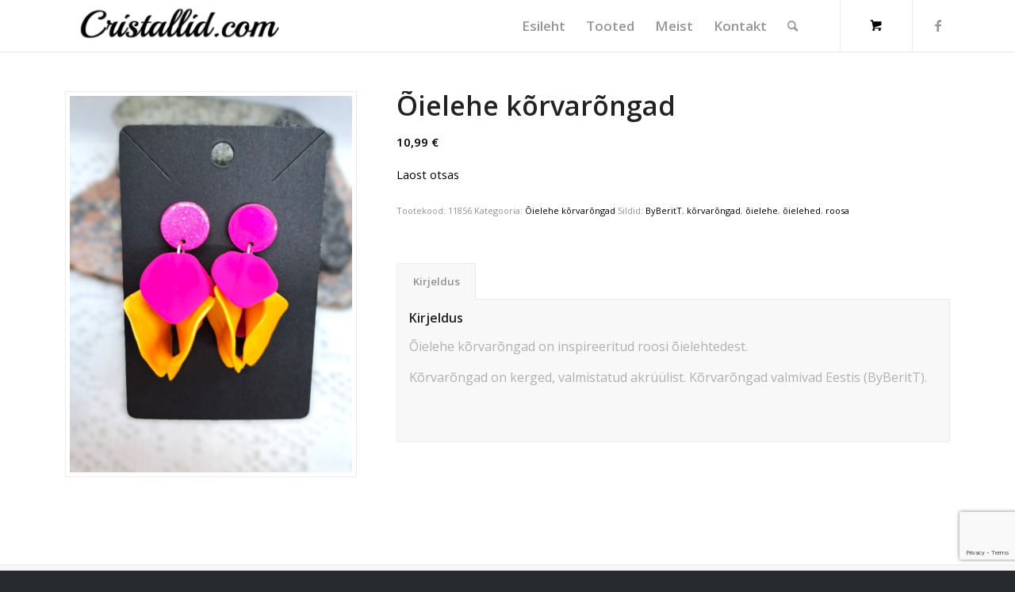

--- FILE ---
content_type: text/html; charset=UTF-8
request_url: https://cristallid.com/toode/oielehe-korvarongad-70/
body_size: 12282
content:
<!DOCTYPE html>
<html lang="et" class="html_stretched responsive av-preloader-disabled  html_header_top html_logo_left html_main_nav_header html_menu_right html_custom html_header_sticky html_header_shrinking_disabled html_mobile_menu_tablet html_header_searchicon html_content_align_center html_header_unstick_top_disabled html_header_stretch_disabled html_minimal_header html_minimal_header_shadow html_elegant-blog html_modern-blog html_av-submenu-hidden html_av-submenu-display-click html_av-overlay-full html_av-submenu-clone html_entry_id_12626 html_cart_at_menu av-cookies-no-cookie-consent av-default-lightbox av-no-preview html_text_menu_active av-mobile-menu-switch-default">
<head>
<meta charset="UTF-8" />


<!-- mobile setting -->
<meta name="viewport" content="width=device-width, initial-scale=1">

<!-- Scripts/CSS and wp_head hook -->
<meta name='robots' content='index, follow, max-image-preview:large, max-snippet:-1, max-video-preview:-1' />
<style type="text/css">@font-face { font-family: 'star'; src: url('https://cristallid.com/wp-content/plugins/woocommerce/assets/fonts/star.eot'); src: url('https://cristallid.com/wp-content/plugins/woocommerce/assets/fonts/star.eot?#iefix') format('embedded-opentype'), 	  url('https://cristallid.com/wp-content/plugins/woocommerce/assets/fonts/star.woff') format('woff'), 	  url('https://cristallid.com/wp-content/plugins/woocommerce/assets/fonts/star.ttf') format('truetype'), 	  url('https://cristallid.com/wp-content/plugins/woocommerce/assets/fonts/star.svg#star') format('svg'); font-weight: normal; font-style: normal;  } @font-face { font-family: 'WooCommerce'; src: url('https://cristallid.com/wp-content/plugins/woocommerce/assets/fonts/WooCommerce.eot'); src: url('https://cristallid.com/wp-content/plugins/woocommerce/assets/fonts/WooCommerce.eot?#iefix') format('embedded-opentype'), 	  url('https://cristallid.com/wp-content/plugins/woocommerce/assets/fonts/WooCommerce.woff') format('woff'), 	  url('https://cristallid.com/wp-content/plugins/woocommerce/assets/fonts/WooCommerce.ttf') format('truetype'), 	  url('https://cristallid.com/wp-content/plugins/woocommerce/assets/fonts/WooCommerce.svg#WooCommerce') format('svg'); font-weight: normal; font-style: normal;  } </style>
	<!-- This site is optimized with the Yoast SEO plugin v26.6 - https://yoast.com/wordpress/plugins/seo/ -->
	<title>Õielehe kõrvarõngad - Cristallid.com</title>
	<meta name="description" content="Õielehe kõrvarõngad on inspireeritud roosi õielehtedest. Kõrvarõngad on kerged, valmistatud akrüülist. Kõrvarõngad valmivad Eestis (ByBeritT)." />
	<link rel="canonical" href="https://cristallid.com/toode/oielehe-korvarongad-70/" />
	<meta property="og:locale" content="et_EE" />
	<meta property="og:type" content="article" />
	<meta property="og:title" content="Õielehe kõrvarõngad - Cristallid.com" />
	<meta property="og:description" content="Õielehe kõrvarõngad on inspireeritud roosi õielehtedest. Kõrvarõngad on kerged, valmistatud akrüülist. Kõrvarõngad valmivad Eestis (ByBeritT)." />
	<meta property="og:url" content="https://cristallid.com/toode/oielehe-korvarongad-70/" />
	<meta property="og:site_name" content="Cristallid.com" />
	<meta property="article:modified_time" content="2025-12-13T17:45:24+00:00" />
	<meta property="og:image" content="https://cristallid.com/wp-content/uploads/2024/08/11856.jpg" />
	<meta property="og:image:width" content="1317" />
	<meta property="og:image:height" content="1756" />
	<meta property="og:image:type" content="image/jpeg" />
	<meta name="twitter:card" content="summary_large_image" />
	<meta name="twitter:label1" content="Est. reading time" />
	<meta name="twitter:data1" content="1 minut" />
	<script type="application/ld+json" class="yoast-schema-graph">{"@context":"https://schema.org","@graph":[{"@type":"WebPage","@id":"https://cristallid.com/toode/oielehe-korvarongad-70/","url":"https://cristallid.com/toode/oielehe-korvarongad-70/","name":"Õielehe kõrvarõngad - Cristallid.com","isPartOf":{"@id":"https://cristallid.com/#website"},"primaryImageOfPage":{"@id":"https://cristallid.com/toode/oielehe-korvarongad-70/#primaryimage"},"image":{"@id":"https://cristallid.com/toode/oielehe-korvarongad-70/#primaryimage"},"thumbnailUrl":"https://cristallid.com/wp-content/uploads/2024/08/11856.jpg","datePublished":"2024-08-12T18:38:59+00:00","dateModified":"2025-12-13T17:45:24+00:00","description":"Õielehe kõrvarõngad on inspireeritud roosi õielehtedest. Kõrvarõngad on kerged, valmistatud akrüülist. Kõrvarõngad valmivad Eestis (ByBeritT).","breadcrumb":{"@id":"https://cristallid.com/toode/oielehe-korvarongad-70/#breadcrumb"},"inLanguage":"et","potentialAction":[{"@type":"ReadAction","target":["https://cristallid.com/toode/oielehe-korvarongad-70/"]}]},{"@type":"ImageObject","inLanguage":"et","@id":"https://cristallid.com/toode/oielehe-korvarongad-70/#primaryimage","url":"https://cristallid.com/wp-content/uploads/2024/08/11856.jpg","contentUrl":"https://cristallid.com/wp-content/uploads/2024/08/11856.jpg","width":1317,"height":1756},{"@type":"BreadcrumbList","@id":"https://cristallid.com/toode/oielehe-korvarongad-70/#breadcrumb","itemListElement":[{"@type":"ListItem","position":1,"name":"Home","item":"https://cristallid.com/esileht/"},{"@type":"ListItem","position":2,"name":"Tooted","item":"https://cristallid.com/tooted/"},{"@type":"ListItem","position":3,"name":"Õielehe kõrvarõngad"}]},{"@type":"WebSite","@id":"https://cristallid.com/#website","url":"https://cristallid.com/","name":"Cristallid.com","description":"Lai valik ehteid igale maitsele...","publisher":{"@id":"https://cristallid.com/#organization"},"potentialAction":[{"@type":"SearchAction","target":{"@type":"EntryPoint","urlTemplate":"https://cristallid.com/?s={search_term_string}"},"query-input":{"@type":"PropertyValueSpecification","valueRequired":true,"valueName":"search_term_string"}}],"inLanguage":"et"},{"@type":"Organization","@id":"https://cristallid.com/#organization","name":"Cristallid.com","url":"https://cristallid.com/","logo":{"@type":"ImageObject","inLanguage":"et","@id":"https://cristallid.com/#/schema/logo/image/","url":"https://cristallid.com/wp-content/uploads/2022/07/kristallid-1.png","contentUrl":"https://cristallid.com/wp-content/uploads/2022/07/kristallid-1.png","width":448,"height":100,"caption":"Cristallid.com"},"image":{"@id":"https://cristallid.com/#/schema/logo/image/"}}]}</script>
	<!-- / Yoast SEO plugin. -->


<link rel='dns-prefetch' href='//www.googletagmanager.com' />
<link rel="alternate" type="application/rss+xml" title="Cristallid.com &raquo; RSS" href="https://cristallid.com/feed/" />
<link rel="alternate" title="oEmbed (JSON)" type="application/json+oembed" href="https://cristallid.com/wp-json/oembed/1.0/embed?url=https%3A%2F%2Fcristallid.com%2Ftoode%2Foielehe-korvarongad-70%2F" />
<link rel="alternate" title="oEmbed (XML)" type="text/xml+oembed" href="https://cristallid.com/wp-json/oembed/1.0/embed?url=https%3A%2F%2Fcristallid.com%2Ftoode%2Foielehe-korvarongad-70%2F&#038;format=xml" />

<!-- google webfont font replacement -->

			<script type='text/javascript'>

				(function() {

					/*	check if webfonts are disabled by user setting via cookie - or user must opt in.	*/
					var html = document.getElementsByTagName('html')[0];
					var cookie_check = html.className.indexOf('av-cookies-needs-opt-in') >= 0 || html.className.indexOf('av-cookies-can-opt-out') >= 0;
					var allow_continue = true;
					var silent_accept_cookie = html.className.indexOf('av-cookies-user-silent-accept') >= 0;

					if( cookie_check && ! silent_accept_cookie )
					{
						if( ! document.cookie.match(/aviaCookieConsent/) || html.className.indexOf('av-cookies-session-refused') >= 0 )
						{
							allow_continue = false;
						}
						else
						{
							if( ! document.cookie.match(/aviaPrivacyRefuseCookiesHideBar/) )
							{
								allow_continue = false;
							}
							else if( ! document.cookie.match(/aviaPrivacyEssentialCookiesEnabled/) )
							{
								allow_continue = false;
							}
							else if( document.cookie.match(/aviaPrivacyGoogleWebfontsDisabled/) )
							{
								allow_continue = false;
							}
						}
					}

					if( allow_continue )
					{
						var f = document.createElement('link');

						f.type 	= 'text/css';
						f.rel 	= 'stylesheet';
						f.href 	= '//fonts.googleapis.com/css?family=Open+Sans:400,600&display=auto';
						f.id 	= 'avia-google-webfont';

						document.getElementsByTagName('head')[0].appendChild(f);
					}
				})();

			</script>
			<style id='wp-img-auto-sizes-contain-inline-css' type='text/css'>
img:is([sizes=auto i],[sizes^="auto," i]){contain-intrinsic-size:3000px 1500px}
/*# sourceURL=wp-img-auto-sizes-contain-inline-css */
</style>
<link rel='stylesheet' id='makecommerceblocks-css' href='https://cristallid.com/wp-content/plugins/makecommerce/payment/gateway/woocommerce/blocks/css/makecommerceblocks.css?ver=6.9' type='text/css' media='all' />
<link rel='stylesheet' id='contact-form-7-css' href='https://cristallid.com/wp-content/plugins/contact-form-7/includes/css/styles.css?ver=6.1.4' type='text/css' media='all' />
<style id='woocommerce-inline-inline-css' type='text/css'>
.woocommerce form .form-row .required { visibility: visible; }
/*# sourceURL=woocommerce-inline-inline-css */
</style>
<link rel='stylesheet' id='avia-merged-styles-css' href='https://cristallid.com/wp-content/uploads/dynamic_avia/avia-merged-styles-7db71392ee5e6df6ead8269a4b03243e---65c4d61e656fe.css' type='text/css' media='all' />
<script type="text/javascript" src="https://cristallid.com/wp-includes/js/jquery/jquery.min.js?ver=3.7.1" id="jquery-core-js"></script>
<script type="text/javascript" src="https://cristallid.com/wp-includes/js/jquery/jquery-migrate.min.js?ver=3.4.1" id="jquery-migrate-js"></script>
<script type="text/javascript" id="jquery-js-after">
/* <![CDATA[ */

					function optimocha_getCookie(name) {
						var v = document.cookie.match("(^|;) ?" + name + "=([^;]*)(;|$)");
						return v ? v[2] : null;
					}

					function optimocha_check_wc_cart_script() {
					var cart_src = "https://cristallid.com/wp-content/plugins/woocommerce/assets/js/frontend/cart-fragments.min.js";
					var script_id = "optimocha_loaded_wc_cart_fragments";

						if( document.getElementById(script_id) !== null ) {
							return false;
						}

						if( optimocha_getCookie("woocommerce_cart_hash") ) {
							var script = document.createElement("script");
							script.id = script_id;
							script.src = cart_src;
							script.async = true;
							document.head.appendChild(script);
						}
					}

					optimocha_check_wc_cart_script();
					document.addEventListener("click", function(){setTimeout(optimocha_check_wc_cart_script,1000);});
					
//# sourceURL=jquery-js-after
/* ]]> */
</script>
<script type="text/javascript" id="MC_PARCELMACHINE_SEARCHABLE_JS-js-before">
/* <![CDATA[ */
const MC_PARCELMACHINE_SEARCHABLE_JS = [{"placeholder":"-- vali pakiautomaat --"}]
//# sourceURL=MC_PARCELMACHINE_SEARCHABLE_JS-js-before
/* ]]> */
</script>
<script type="text/javascript" src="https://cristallid.com/wp-content/plugins/makecommerce/shipping/js/parcelmachine_searchable.js?ver=1757237347" id="MC_PARCELMACHINE_SEARCHABLE_JS-js"></script>
<script type="text/javascript" src="https://cristallid.com/wp-content/plugins/makecommerce/shipping/js/parcelmachine.js?ver=1757237347" id="MC_PARCELMACHINE_JS-js"></script>
<script type="text/javascript" src="https://cristallid.com/wp-content/plugins/woocommerce/assets/js/jquery-blockui/jquery.blockUI.min.js?ver=2.7.0-wc.10.4.3" id="wc-jquery-blockui-js" data-wp-strategy="defer"></script>
<script type="text/javascript" id="wc-add-to-cart-js-extra">
/* <![CDATA[ */
var wc_add_to_cart_params = {"ajax_url":"/wp-admin/admin-ajax.php","wc_ajax_url":"/?wc-ajax=%%endpoint%%","i18n_view_cart":"Vaata ostukorvi","cart_url":"https://cristallid.com/cart/","is_cart":"","cart_redirect_after_add":"no"};
//# sourceURL=wc-add-to-cart-js-extra
/* ]]> */
</script>
<script type="text/javascript" src="https://cristallid.com/wp-content/plugins/woocommerce/assets/js/frontend/add-to-cart.min.js?ver=10.4.3" id="wc-add-to-cart-js" defer="defer" data-wp-strategy="defer"></script>
<script type="text/javascript" id="wc-single-product-js-extra">
/* <![CDATA[ */
var wc_single_product_params = {"i18n_required_rating_text":"Palun vali hinnang","i18n_rating_options":["1 of 5 stars","2 of 5 stars","3 of 5 stars","4 of 5 stars","5 of 5 stars"],"i18n_product_gallery_trigger_text":"View full-screen image gallery","review_rating_required":"yes","flexslider":{"rtl":false,"animation":"slide","smoothHeight":true,"directionNav":false,"controlNav":"thumbnails","slideshow":false,"animationSpeed":500,"animationLoop":false,"allowOneSlide":false},"zoom_enabled":"","zoom_options":[],"photoswipe_enabled":"","photoswipe_options":{"shareEl":false,"closeOnScroll":false,"history":false,"hideAnimationDuration":0,"showAnimationDuration":0},"flexslider_enabled":""};
//# sourceURL=wc-single-product-js-extra
/* ]]> */
</script>
<script type="text/javascript" src="https://cristallid.com/wp-content/plugins/woocommerce/assets/js/frontend/single-product.min.js?ver=10.4.3" id="wc-single-product-js" defer="defer" data-wp-strategy="defer"></script>
<script type="text/javascript" src="https://cristallid.com/wp-content/plugins/woocommerce/assets/js/js-cookie/js.cookie.min.js?ver=2.1.4-wc.10.4.3" id="wc-js-cookie-js" data-wp-strategy="defer"></script>

<!-- Google tag (gtag.js) snippet added by Site Kit -->
<!-- Google Analytics snippet added by Site Kit -->
<script type="text/javascript" src="https://www.googletagmanager.com/gtag/js?id=G-81GL3TWKNQ" id="google_gtagjs-js" async></script>
<script type="text/javascript" id="google_gtagjs-js-after">
/* <![CDATA[ */
window.dataLayer = window.dataLayer || [];function gtag(){dataLayer.push(arguments);}
gtag("set","linker",{"domains":["cristallid.com"]});
gtag("js", new Date());
gtag("set", "developer_id.dZTNiMT", true);
gtag("config", "G-81GL3TWKNQ");
 window._googlesitekit = window._googlesitekit || {}; window._googlesitekit.throttledEvents = []; window._googlesitekit.gtagEvent = (name, data) => { var key = JSON.stringify( { name, data } ); if ( !! window._googlesitekit.throttledEvents[ key ] ) { return; } window._googlesitekit.throttledEvents[ key ] = true; setTimeout( () => { delete window._googlesitekit.throttledEvents[ key ]; }, 5 ); gtag( "event", name, { ...data, event_source: "site-kit" } ); }; 
//# sourceURL=google_gtagjs-js-after
/* ]]> */
</script>
<script type="text/javascript" id="MC_BLOCKS_SWITCHER-js-before">
/* <![CDATA[ */
const MC_BLOCKS_SWITCHER = {"country":"EE"}
//# sourceURL=MC_BLOCKS_SWITCHER-js-before
/* ]]> */
</script>
<script type="text/javascript" src="https://cristallid.com/wp-content/plugins/makecommerce/payment/gateway/woocommerce/blocks/js/mc_blocks_payment_switcher.js?ver=1757237347" id="MC_BLOCKS_SWITCHER-js"></script>
<link rel="https://api.w.org/" href="https://cristallid.com/wp-json/" /><link rel="alternate" title="JSON" type="application/json" href="https://cristallid.com/wp-json/wp/v2/product/12626" /><link rel="EditURI" type="application/rsd+xml" title="RSD" href="https://cristallid.com/xmlrpc.php?rsd" />
<meta name="generator" content="WordPress 6.9" />
<meta name="generator" content="WooCommerce 10.4.3" />
<link rel='shortlink' href='https://cristallid.com/?p=12626' />
<meta name="generator" content="Site Kit by Google 1.170.0" /><link rel="profile" href="http://gmpg.org/xfn/11" />
<link rel="alternate" type="application/rss+xml" title="Cristallid.com RSS2 Feed" href="https://cristallid.com/feed/" />
<link rel="pingback" href="https://cristallid.com/xmlrpc.php" />

<style type='text/css' media='screen'>
 #top #header_main > .container, #top #header_main > .container .main_menu  .av-main-nav > li > a, #top #header_main #menu-item-shop .cart_dropdown_link{ height:65px; line-height: 65px; }
 .html_top_nav_header .av-logo-container{ height:65px;  }
 .html_header_top.html_header_sticky #top #wrap_all #main{ padding-top:65px; } 
</style>
<!--[if lt IE 9]><script src="https://cristallid.com/wp-content/themes/teema/js/html5shiv.js"></script><![endif]-->

	<noscript><style>.woocommerce-product-gallery{ opacity: 1 !important; }</style></noscript>
	
<!-- To speed up the rendering and to display the site as fast as possible to the user we include some styles and scripts for above the fold content inline -->
<script type="text/javascript">'use strict';var avia_is_mobile=!1;if(/Android|webOS|iPhone|iPad|iPod|BlackBerry|IEMobile|Opera Mini/i.test(navigator.userAgent)&&'ontouchstart' in document.documentElement){avia_is_mobile=!0;document.documentElement.className+=' avia_mobile '}
else{document.documentElement.className+=' avia_desktop '};document.documentElement.className+=' js_active ';(function(){var e=['-webkit-','-moz-','-ms-',''],n='',o=!1,a=!1;for(var t in e){if(e[t]+'transform' in document.documentElement.style){o=!0;n=e[t]+'transform'};if(e[t]+'perspective' in document.documentElement.style){a=!0}};if(o){document.documentElement.className+=' avia_transform '};if(a){document.documentElement.className+=' avia_transform3d '};if(typeof document.getElementsByClassName=='function'&&typeof document.documentElement.getBoundingClientRect=='function'&&avia_is_mobile==!1){if(n&&window.innerHeight>0){setTimeout(function(){var e=0,o={},a=0,t=document.getElementsByClassName('av-parallax'),i=window.pageYOffset||document.documentElement.scrollTop;for(e=0;e<t.length;e++){t[e].style.top='0px';o=t[e].getBoundingClientRect();a=Math.ceil((window.innerHeight+i-o.top)*0.3);t[e].style[n]='translate(0px, '+a+'px)';t[e].style.top='auto';t[e].className+=' enabled-parallax '}},50)}}})();</script><link rel="icon" href="https://cristallid.com/wp-content/uploads/2024/12/cropped-460981848_848877854028073_5712502157465735703_n-32x32.jpg" sizes="32x32" />
<link rel="icon" href="https://cristallid.com/wp-content/uploads/2024/12/cropped-460981848_848877854028073_5712502157465735703_n-192x192.jpg" sizes="192x192" />
<link rel="apple-touch-icon" href="https://cristallid.com/wp-content/uploads/2024/12/cropped-460981848_848877854028073_5712502157465735703_n-180x180.jpg" />
<meta name="msapplication-TileImage" content="https://cristallid.com/wp-content/uploads/2024/12/cropped-460981848_848877854028073_5712502157465735703_n-270x270.jpg" />
<style type='text/css'>
@font-face {font-family: 'entypo-fontello'; font-weight: normal; font-style: normal; font-display: auto;
src: url('https://cristallid.com/wp-content/themes/teema/config-templatebuilder/avia-template-builder/assets/fonts/entypo-fontello.woff2') format('woff2'),
url('https://cristallid.com/wp-content/themes/teema/config-templatebuilder/avia-template-builder/assets/fonts/entypo-fontello.woff') format('woff'),
url('https://cristallid.com/wp-content/themes/teema/config-templatebuilder/avia-template-builder/assets/fonts/entypo-fontello.ttf') format('truetype'),
url('https://cristallid.com/wp-content/themes/teema/config-templatebuilder/avia-template-builder/assets/fonts/entypo-fontello.svg#entypo-fontello') format('svg'),
url('https://cristallid.com/wp-content/themes/teema/config-templatebuilder/avia-template-builder/assets/fonts/entypo-fontello.eot'),
url('https://cristallid.com/wp-content/themes/teema/config-templatebuilder/avia-template-builder/assets/fonts/entypo-fontello.eot?#iefix') format('embedded-opentype');
} #top .avia-font-entypo-fontello, body .avia-font-entypo-fontello, html body [data-av_iconfont='entypo-fontello']:before{ font-family: 'entypo-fontello'; }
</style>

<!--
Debugging Info for Theme support: 

Theme: Enfold
Version: 5.0.1
Installed: teema
AviaFramework Version: 5.0
AviaBuilder Version: 4.8
aviaElementManager Version: 1.0.1
ML:1024-PU:57-PLA:10
WP:6.9
Compress: CSS:all theme files - JS:all theme files
Updates: disabled
PLAu:9
-->
<link rel='stylesheet' id='wc-blocks-style-css' href='https://cristallid.com/wp-content/plugins/woocommerce/assets/client/blocks/wc-blocks.css?ver=wc-10.4.3' type='text/css' media='all' />
</head>

<body id="top" class="wp-singular product-template-default single single-product postid-12626 wp-theme-teema stretched rtl_columns av-curtain-numeric open_sans  theme-teema woocommerce woocommerce-page woocommerce-no-js avia-responsive-images-support avia-woocommerce-30" itemscope="itemscope" itemtype="https://schema.org/WebPage" >

	
	<div id='wrap_all'>

	
<header id='header' class='all_colors header_color light_bg_color  av_header_top av_logo_left av_main_nav_header av_menu_right av_custom av_header_sticky av_header_shrinking_disabled av_header_stretch_disabled av_mobile_menu_tablet av_header_searchicon av_header_unstick_top_disabled av_minimal_header av_minimal_header_shadow av_bottom_nav_disabled  av_alternate_logo_active av_header_border_disabled'  role="banner" itemscope="itemscope" itemtype="https://schema.org/WPHeader" >

		<div  id='header_main' class='container_wrap container_wrap_logo'>

        <div class='container av-logo-container'><div class='inner-container'><span class='logo avia-standard-logo'><a href='https://cristallid.com/' class=''><img src="https://cristallid.com/wp-content/uploads/2022/07/kristallid-1-300x67.png" height="100" width="300" alt='Cristallid.com' title='' /></a></span><nav class='main_menu' data-selectname='Select a page'  role="navigation" itemscope="itemscope" itemtype="https://schema.org/SiteNavigationElement" ><div class="avia-menu av-main-nav-wrap av_menu_icon_beside"><ul role="menu" class="menu av-main-nav" id="avia-menu"><li role="menuitem" id="menu-item-3149" class="menu-item menu-item-type-post_type menu-item-object-page menu-item-home menu-item-top-level menu-item-top-level-1"><a href="https://cristallid.com/" itemprop="url" tabindex="0"><span class="avia-bullet"></span><span class="avia-menu-text">Esileht</span><span class="avia-menu-fx"><span class="avia-arrow-wrap"><span class="avia-arrow"></span></span></span></a></li>
<li role="menuitem" id="menu-item-3524" class="menu-item menu-item-type-post_type menu-item-object-page menu-item-has-children menu-item-top-level menu-item-top-level-2"><a href="https://cristallid.com/tooted/" itemprop="url" tabindex="0"><span class="avia-bullet"></span><span class="avia-menu-text">Tooted</span><span class="avia-menu-fx"><span class="avia-arrow-wrap"><span class="avia-arrow"></span></span></span></a>


<ul class="sub-menu">
	<li role="menuitem" id="menu-item-5723" class="menu-item menu-item-type-taxonomy menu-item-object-product_cat"><a href="https://cristallid.com/tootekategooria/juukseklambrid/" itemprop="url" tabindex="0"><span class="avia-bullet"></span><span class="avia-menu-text">Juukseklambrid</span></a></li>
	<li role="menuitem" id="menu-item-4210" class="menu-item menu-item-type-taxonomy menu-item-object-product_cat"><a href="https://cristallid.com/tootekategooria/kaelakeed/" itemprop="url" tabindex="0"><span class="avia-bullet"></span><span class="avia-menu-text">Kaelakeed</span></a></li>
	<li role="menuitem" id="menu-item-4211" class="menu-item menu-item-type-taxonomy menu-item-object-product_cat"><a href="https://cristallid.com/tootekategooria/kaevorud/" itemprop="url" tabindex="0"><span class="avia-bullet"></span><span class="avia-menu-text">Käevõrud</span></a></li>
	<li role="menuitem" id="menu-item-4212" class="menu-item menu-item-type-taxonomy menu-item-object-product_cat current-product-ancestor menu-item-has-children"><a href="https://cristallid.com/tootekategooria/korvarongad/" itemprop="url" tabindex="0"><span class="avia-bullet"></span><span class="avia-menu-text">Kõrvarõngad</span></a>
	<ul class="sub-menu">
		<li role="menuitem" id="menu-item-4220" class="menu-item menu-item-type-taxonomy menu-item-object-product_cat"><a href="https://cristallid.com/tootekategooria/korvarongad/moeehted/" itemprop="url" tabindex="0"><span class="avia-bullet"></span><span class="avia-menu-text">Moe ehted</span></a></li>
		<li role="menuitem" id="menu-item-5733" class="menu-item menu-item-type-taxonomy menu-item-object-product_cat current-product-ancestor current-menu-parent current-product-parent"><a href="https://cristallid.com/tootekategooria/korvarongad/oielehed/" itemprop="url" tabindex="0"><span class="avia-bullet"></span><span class="avia-menu-text">Õielehe kõrvarõngad</span></a></li>
		<li role="menuitem" id="menu-item-5730" class="menu-item menu-item-type-taxonomy menu-item-object-product_cat"><a href="https://cristallid.com/tootekategooria/korvarongad/klopskorvarongad/" itemprop="url" tabindex="0"><span class="avia-bullet"></span><span class="avia-menu-text">Klõpskõrvarõngad</span></a></li>
		<li role="menuitem" id="menu-item-4213" class="menu-item menu-item-type-taxonomy menu-item-object-product_cat"><a href="https://cristallid.com/tootekategooria/korvarongad/minusari/" itemprop="url" tabindex="0"><span class="avia-bullet"></span><span class="avia-menu-text">&#8220;Minu&#8221; sarja kõrvarõngad</span></a></li>
		<li role="menuitem" id="menu-item-14603" class="menu-item menu-item-type-taxonomy menu-item-object-product_cat"><a href="https://cristallid.com/tootekategooria/korvarongad/marjakobara-korvarongad/" itemprop="url" tabindex="0"><span class="avia-bullet"></span><span class="avia-menu-text">Marjakobara kõrvarõngad</span></a></li>
		<li role="menuitem" id="menu-item-4219" class="menu-item menu-item-type-taxonomy menu-item-object-product_cat"><a href="https://cristallid.com/tootekategooria/korvarongad/lillekorvarongad/" itemprop="url" tabindex="0"><span class="avia-bullet"></span><span class="avia-menu-text">Lillekõrvarõngad</span></a></li>
		<li role="menuitem" id="menu-item-14604" class="menu-item menu-item-type-taxonomy menu-item-object-product_cat"><a href="https://cristallid.com/tootekategooria/korvarongad/oiekobara-korvarongad/" itemprop="url" tabindex="0"><span class="avia-bullet"></span><span class="avia-menu-text">Õiekobara kõrvarõngad</span></a></li>
		<li role="menuitem" id="menu-item-14600" class="menu-item menu-item-type-taxonomy menu-item-object-product_cat"><a href="https://cristallid.com/tootekategooria/korvarongad/moeehted/" itemprop="url" tabindex="0"><span class="avia-bullet"></span><span class="avia-menu-text">Moe ehted</span></a></li>
		<li role="menuitem" id="menu-item-5729" class="menu-item menu-item-type-taxonomy menu-item-object-product_cat"><a href="https://cristallid.com/tootekategooria/korvarongad/kaunid-korvarongad/" itemprop="url" tabindex="0"><span class="avia-bullet"></span><span class="avia-menu-text">Kaunid kõrvarõngad</span></a></li>
		<li role="menuitem" id="menu-item-5732" class="menu-item menu-item-type-taxonomy menu-item-object-product_cat"><a href="https://cristallid.com/tootekategooria/korvarongad/korvarongad-varia/" itemprop="url" tabindex="0"><span class="avia-bullet"></span><span class="avia-menu-text">Kõrvarõngad Varia</span></a></li>
	</ul>
</li>
	<li role="menuitem" id="menu-item-4221" class="menu-item menu-item-type-taxonomy menu-item-object-product_cat"><a href="https://cristallid.com/tootekategooria/nailart/" itemprop="url" tabindex="0"><span class="avia-bullet"></span><span class="avia-menu-text">Nail art</span></a></li>
	<li role="menuitem" id="menu-item-4222" class="menu-item menu-item-type-taxonomy menu-item-object-product_cat"><a href="https://cristallid.com/tootekategooria/prossid/" itemprop="url" tabindex="0"><span class="avia-bullet"></span><span class="avia-menu-text">Prossid</span></a></li>
	<li role="menuitem" id="menu-item-4223" class="menu-item menu-item-type-taxonomy menu-item-object-product_cat"><a href="https://cristallid.com/tootekategooria/ripatsid/" itemprop="url" tabindex="0"><span class="avia-bullet"></span><span class="avia-menu-text">Ripatsid</span></a></li>
	<li role="menuitem" id="menu-item-4224" class="menu-item menu-item-type-taxonomy menu-item-object-product_cat menu-item-has-children"><a href="https://cristallid.com/tootekategooria/sormused/" itemprop="url" tabindex="0"><span class="avia-bullet"></span><span class="avia-menu-text">Sõrmused</span></a>
	<ul class="sub-menu">
		<li role="menuitem" id="menu-item-4225" class="menu-item menu-item-type-taxonomy menu-item-object-product_cat"><a href="https://cristallid.com/tootekategooria/sormused/suurus-15/" itemprop="url" tabindex="0"><span class="avia-bullet"></span><span class="avia-menu-text">Suurus 15</span></a></li>
		<li role="menuitem" id="menu-item-4226" class="menu-item menu-item-type-taxonomy menu-item-object-product_cat"><a href="https://cristallid.com/tootekategooria/sormused/suurus-16/" itemprop="url" tabindex="0"><span class="avia-bullet"></span><span class="avia-menu-text">Suurus 16</span></a></li>
		<li role="menuitem" id="menu-item-4227" class="menu-item menu-item-type-taxonomy menu-item-object-product_cat"><a href="https://cristallid.com/tootekategooria/sormused/suurus-17/" itemprop="url" tabindex="0"><span class="avia-bullet"></span><span class="avia-menu-text">Suurus 17</span></a></li>
		<li role="menuitem" id="menu-item-4228" class="menu-item menu-item-type-taxonomy menu-item-object-product_cat"><a href="https://cristallid.com/tootekategooria/sormused/suurus-18/" itemprop="url" tabindex="0"><span class="avia-bullet"></span><span class="avia-menu-text">Suurus 18</span></a></li>
		<li role="menuitem" id="menu-item-4229" class="menu-item menu-item-type-taxonomy menu-item-object-product_cat"><a href="https://cristallid.com/tootekategooria/sormused/suurus-19/" itemprop="url" tabindex="0"><span class="avia-bullet"></span><span class="avia-menu-text">Suurus 19</span></a></li>
		<li role="menuitem" id="menu-item-4230" class="menu-item menu-item-type-taxonomy menu-item-object-product_cat"><a href="https://cristallid.com/tootekategooria/sormused/suurus-20/" itemprop="url" tabindex="0"><span class="avia-bullet"></span><span class="avia-menu-text">Suurus 20</span></a></li>
	</ul>
</li>
	<li role="menuitem" id="menu-item-4231" class="menu-item menu-item-type-taxonomy menu-item-object-product_cat"><a href="https://cristallid.com/tootekategooria/varia/" itemprop="url" tabindex="0"><span class="avia-bullet"></span><span class="avia-menu-text">Varia</span></a></li>
</ul>
</li>
<li role="menuitem" id="menu-item-3152" class="menu-item menu-item-type-post_type menu-item-object-page menu-item-top-level menu-item-top-level-3"><a href="https://cristallid.com/meist/" itemprop="url" tabindex="0"><span class="avia-bullet"></span><span class="avia-menu-text">Meist</span><span class="avia-menu-fx"><span class="avia-arrow-wrap"><span class="avia-arrow"></span></span></span></a></li>
<li role="menuitem" id="menu-item-3153" class="menu-item menu-item-type-post_type menu-item-object-page menu-item-top-level menu-item-top-level-4"><a href="https://cristallid.com/kontakt/" itemprop="url" tabindex="0"><span class="avia-bullet"></span><span class="avia-menu-text">Kontakt</span><span class="avia-menu-fx"><span class="avia-arrow-wrap"><span class="avia-arrow"></span></span></span></a></li>
<li id="menu-item-search" class="noMobile menu-item menu-item-search-dropdown menu-item-avia-special" role="menuitem"><a aria-label="Search" href="?s=" rel="nofollow" data-avia-search-tooltip="

&lt;form role=&quot;search&quot; action=&quot;https://cristallid.com/&quot; id=&quot;searchform&quot; method=&quot;get&quot; class=&quot;&quot;&gt;
	&lt;div&gt;
		&lt;input type=&quot;submit&quot; value=&quot;&quot; id=&quot;searchsubmit&quot; class=&quot;button avia-font-entypo-fontello&quot; /&gt;
		&lt;input type=&quot;text&quot; id=&quot;s&quot; name=&quot;s&quot; value=&quot;&quot; placeholder=&#039;Search&#039; /&gt;
			&lt;/div&gt;
&lt;/form&gt;
" aria-hidden='false' data-av_icon='' data-av_iconfont='entypo-fontello'><span class="avia_hidden_link_text">Search</span></a></li><li class="av-burger-menu-main menu-item-avia-special ">
	        			<a href="#" aria-label="Menu" aria-hidden="false">
							<span class="av-hamburger av-hamburger--spin av-js-hamburger">
								<span class="av-hamburger-box">
						          <span class="av-hamburger-inner"></span>
						          <strong>Menu</strong>
								</span>
							</span>
							<span class="avia_hidden_link_text">Menu</span>
						</a>
	        		   </li></ul></div><ul id="menu-item-shop" class = 'menu-item cart_dropdown ' data-success='was added to the cart'><li class='cart_dropdown_first'><a class='cart_dropdown_link' href='https://cristallid.com/cart/'><span aria-hidden='true' data-av_icon='' data-av_iconfont='entypo-fontello'></span><span class='av-cart-counter '>0</span><span class='avia_hidden_link_text'>Shopping Cart</span></a><!--<span class='cart_subtotal'><span class="woocommerce-Price-amount amount"><bdi>0,00&nbsp;<span class="woocommerce-Price-currencySymbol">&euro;</span></bdi></span></span>--><div class='dropdown_widget dropdown_widget_cart'><div class='avia-arrow'></div><div class="widget_shopping_cart_content"></div></div></li></ul><ul class='noLightbox social_bookmarks icon_count_1'><li class='social_bookmarks_facebook av-social-link-facebook social_icon_1'><a target="_blank" aria-label="Link to Facebook" href='' aria-hidden='false' data-av_icon='' data-av_iconfont='entypo-fontello' title='Facebook' rel="noopener"><span class='avia_hidden_link_text'>Facebook</span></a></li></ul></nav></div> </div> 
		<!-- end container_wrap-->
		</div>
		<div class='header_bg'></div>

<!-- end header -->
</header>

	<div id='main' class='all_colors' data-scroll-offset='65'>

	
	<div class='container_wrap container_wrap_first main_color sidebar_right template-shop shop_columns_4'><div class="container">
					
			<div class="woocommerce-notices-wrapper"></div><div id="product-12626" class="product type-product post-12626 status-publish first outofstock product_cat-oielehed product_tag-byberitt product_tag-korvarongad product_tag-oielehe product_tag-oielehed product_tag-roosa has-post-thumbnail shipping-taxable purchasable product-type-simple">

	<div class=" single-product-main-image alpha"><div class="woocommerce-product-gallery woocommerce-product-gallery--with-images woocommerce-product-gallery--columns-4 images" data-columns="4" style="opacity: 0; transition: opacity .25s ease-in-out;">
	<div class="woocommerce-product-gallery__wrapper">
		<a href="https://cristallid.com/wp-content/uploads/2024/08/11856-773x1030.jpg" data-srcset="https://cristallid.com/wp-content/uploads/2024/08/11856-773x1030.jpg 773w, https://cristallid.com/wp-content/uploads/2024/08/11856-225x300.jpg 225w, https://cristallid.com/wp-content/uploads/2024/08/11856-768x1024.jpg 768w, https://cristallid.com/wp-content/uploads/2024/08/11856-1152x1536.jpg 1152w, https://cristallid.com/wp-content/uploads/2024/08/11856-1125x1500.jpg 1125w, https://cristallid.com/wp-content/uploads/2024/08/11856-529x705.jpg 529w, https://cristallid.com/wp-content/uploads/2024/08/11856-450x600.jpg 450w, https://cristallid.com/wp-content/uploads/2024/08/11856-500x667.jpg 500w, https://cristallid.com/wp-content/uploads/2024/08/11856.jpg 1317w" data-sizes="(max-width: 773px) 100vw, 773px" class='' title='' rel='prettyPhoto[product-gallery]'><img width="450" height="600" src="https://cristallid.com/wp-content/uploads/2024/08/11856-450x600.jpg" class="attachment-shop_single size-shop_single" alt="" decoding="async" srcset="https://cristallid.com/wp-content/uploads/2024/08/11856-450x600.jpg 450w, https://cristallid.com/wp-content/uploads/2024/08/11856-225x300.jpg 225w, https://cristallid.com/wp-content/uploads/2024/08/11856-773x1030.jpg 773w, https://cristallid.com/wp-content/uploads/2024/08/11856-768x1024.jpg 768w, https://cristallid.com/wp-content/uploads/2024/08/11856-1152x1536.jpg 1152w, https://cristallid.com/wp-content/uploads/2024/08/11856-1125x1500.jpg 1125w, https://cristallid.com/wp-content/uploads/2024/08/11856-529x705.jpg 529w, https://cristallid.com/wp-content/uploads/2024/08/11856-500x667.jpg 500w, https://cristallid.com/wp-content/uploads/2024/08/11856.jpg 1317w" sizes="(max-width: 450px) 100vw, 450px" /></a><div class="thumbnails"></div>	</div>
</div>
<aside class='sidebar sidebar_sidebar_right   alpha units'  role="complementary" itemscope="itemscope" itemtype="https://schema.org/WPSideBar" ><div class='inner_sidebar extralight-border'></div></aside></div><div class="single-product-summary">
	<div class="summary entry-summary">
		<h1 class="product_title entry-title">Õielehe kõrvarõngad</h1><p class="price"><span class="woocommerce-Price-amount amount"><bdi>10,99&nbsp;<span class="woocommerce-Price-currencySymbol">&euro;</span></bdi></span></p>
<p class="stock out-of-stock">Laost otsas</p>
<div class="product_meta">

	
	
		<span class="sku_wrapper">Tootekood: <span class="sku">11856</span></span>

	
	<span class="posted_in">Kategooria: <a href="https://cristallid.com/tootekategooria/korvarongad/oielehed/" rel="tag">Õielehe kõrvarõngad</a></span>
	<span class="tagged_as">Sildid: <a href="https://cristallid.com/tootesilt/byberitt/" rel="tag">ByBeritT</a>, <a href="https://cristallid.com/tootesilt/korvarongad/" rel="tag">kõrvarõngad</a>, <a href="https://cristallid.com/tootesilt/oielehe/" rel="tag">õielehe</a>, <a href="https://cristallid.com/tootesilt/oielehed/" rel="tag">õielehed</a>, <a href="https://cristallid.com/tootesilt/roosa/" rel="tag">roosa</a></span>
	
</div>
	</div>

	
	<div class="woocommerce-tabs wc-tabs-wrapper">
		<ul class="tabs wc-tabs" role="tablist">
							<li role="presentation" class="description_tab" id="tab-title-description">
					<a href="#tab-description" role="tab" aria-controls="tab-description">
						Kirjeldus					</a>
				</li>
					</ul>
					<div class="woocommerce-Tabs-panel woocommerce-Tabs-panel--description panel entry-content wc-tab" id="tab-description" role="tabpanel" aria-labelledby="tab-title-description">
				
	<h2>Kirjeldus</h2>

<p>Õielehe kõrvarõngad on inspireeritud roosi õielehtedest.</p>
<p>Kõrvarõngad on kerged, valmistatud akrüülist. Kõrvarõngad valmivad Eestis (ByBeritT).</p>
<p>&nbsp;</p>
			</div>
		
			</div>

</div></div></div></div><div id="av_section_1" class="avia-section alternate_color avia-section-small  container_wrap fullsize"><div class="container"><div class="template-page content  twelve alpha units"><div class='product_column product_column_4'>
	<section class="related products">

					<h2>Seotud tooted</h2>
				<ul class="products columns-4">

			
					<li class="product type-product post-9474 status-publish first instock product_cat-korvarongad product_cat-minusari product_tag-byberitt product_tag-geo product_tag-geomeetria product_tag-korvarongad product_tag-kristallvaik product_tag-minu product_tag-minu-sari product_tag-punane product_tag-vaik has-post-thumbnail shipping-taxable purchasable product-type-simple">
	<div class='inner_product main_color wrapped_style noLightbox  av-product-class-minimal'><a href="https://cristallid.com/toode/minu-sarja-korvarongad-geom-10/" class="woocommerce-LoopProduct-link woocommerce-loop-product__link"><div class="thumbnail_container"><img width="450" height="450" src="https://cristallid.com/wp-content/uploads/2023/11/11270-450x450.jpg" class="wp-image-9475 avia-img-lazy-loading-9475 attachment-shop_catalog size-shop_catalog wp-post-image" alt="" decoding="async" loading="lazy" srcset="https://cristallid.com/wp-content/uploads/2023/11/11270-450x450.jpg 450w, https://cristallid.com/wp-content/uploads/2023/11/11270-100x100.jpg 100w, https://cristallid.com/wp-content/uploads/2023/11/11270-36x36.jpg 36w, https://cristallid.com/wp-content/uploads/2023/11/11270-180x180.jpg 180w, https://cristallid.com/wp-content/uploads/2023/11/11270-120x120.jpg 120w, https://cristallid.com/wp-content/uploads/2023/11/11270-300x300.jpg 300w" sizes="auto, (max-width: 450px) 100vw, 450px" /><span class="cart-loading"></span></div><div class='inner_product_header'><div class='avia-arrow'></div><div class='inner_product_header_table'><div class='inner_product_header_cell'><h2 class="woocommerce-loop-product__title">Minu sarja kõrvarõngad &#8220;Geom&#8221;</h2>
	<span class="price"><span class="woocommerce-Price-amount amount"><bdi>10,99&nbsp;<span class="woocommerce-Price-currencySymbol">&euro;</span></bdi></span></span>
</div></div></div></a></div></li>

			
					<li class="product type-product post-9484 status-publish instock product_cat-korvarongad product_cat-minusari product_tag-byberitt product_tag-geo product_tag-geomeetria product_tag-korvarongad product_tag-kristallvaik product_tag-minu product_tag-minu-sari product_tag-punane product_tag-vaik has-post-thumbnail shipping-taxable purchasable product-type-simple">
	<div class='inner_product main_color wrapped_style noLightbox  av-product-class-minimal'><a href="https://cristallid.com/toode/minu-sarja-korvarongad-geomeetria-24/" class="woocommerce-LoopProduct-link woocommerce-loop-product__link"><div class="thumbnail_container"><img width="450" height="450" src="https://cristallid.com/wp-content/uploads/2023/11/11272-450x450.jpg" class="wp-image-9486 avia-img-lazy-loading-9486 attachment-shop_catalog size-shop_catalog wp-post-image" alt="" decoding="async" loading="lazy" srcset="https://cristallid.com/wp-content/uploads/2023/11/11272-450x450.jpg 450w, https://cristallid.com/wp-content/uploads/2023/11/11272-100x100.jpg 100w, https://cristallid.com/wp-content/uploads/2023/11/11272-36x36.jpg 36w, https://cristallid.com/wp-content/uploads/2023/11/11272-180x180.jpg 180w, https://cristallid.com/wp-content/uploads/2023/11/11272-120x120.jpg 120w, https://cristallid.com/wp-content/uploads/2023/11/11272-300x300.jpg 300w" sizes="auto, (max-width: 450px) 100vw, 450px" /><span class="cart-loading"></span></div><div class='inner_product_header'><div class='avia-arrow'></div><div class='inner_product_header_table'><div class='inner_product_header_cell'><h2 class="woocommerce-loop-product__title">Minu sarja kõrvarõngad &#8220;Geomeetria&#8221;</h2>
	<span class="price"><span class="woocommerce-Price-amount amount"><bdi>10,99&nbsp;<span class="woocommerce-Price-currencySymbol">&euro;</span></bdi></span></span>
</div></div></div></a></div></li>

			
					<li class="product type-product post-3379 status-publish instock product_cat-kaelakeed product_tag-byberitt product_tag-helmestikand product_tag-kaelakee product_tag-kasitoo has-post-thumbnail shipping-taxable purchasable product-type-simple">
	<div class='inner_product main_color wrapped_style noLightbox  av-product-class-minimal'><a href="https://cristallid.com/toode/helmestikandis-kee-almost-summer/" class="woocommerce-LoopProduct-link woocommerce-loop-product__link"><div class="thumbnail_container"><img width="300" height="300" src="https://cristallid.com/wp-content/uploads/2022/08/almostsummer-300x300.jpg" class="wp-image-3381 avia-img-lazy-loading-3381 attachment-shop_catalog size-shop_catalog wp-post-image" alt="almostsummer" decoding="async" loading="lazy" srcset="https://cristallid.com/wp-content/uploads/2022/08/almostsummer-300x300.jpg 300w, https://cristallid.com/wp-content/uploads/2022/08/almostsummer-100x100.jpg 100w, https://cristallid.com/wp-content/uploads/2022/08/almostsummer-80x80.jpg 80w, https://cristallid.com/wp-content/uploads/2022/08/almostsummer-36x36.jpg 36w, https://cristallid.com/wp-content/uploads/2022/08/almostsummer-180x180.jpg 180w" sizes="auto, (max-width: 300px) 100vw, 300px" /><span class="cart-loading"></span></div><div class='inner_product_header'><div class='avia-arrow'></div><div class='inner_product_header_table'><div class='inner_product_header_cell'><h2 class="woocommerce-loop-product__title">Helmestikandis kee &#8220;Almost summer&#8221;</h2>
	<span class="price"><span class="woocommerce-Price-amount amount"><bdi>49,99&nbsp;<span class="woocommerce-Price-currencySymbol">&euro;</span></bdi></span></span>
</div></div></div></a></div></li>

			
					<li class="product type-product post-7855 status-publish last instock product_cat-korvarongad product_cat-minusari product_tag-byberitt product_tag-geo product_tag-geomeetria product_tag-korvarongad product_tag-kristallvaik product_tag-minu product_tag-minu-sari product_tag-vaik has-post-thumbnail shipping-taxable purchasable product-type-simple">
	<div class='inner_product main_color wrapped_style noLightbox  av-product-class-minimal'><a href="https://cristallid.com/toode/minu-sarja-korvarongad-geo-3/" class="woocommerce-LoopProduct-link woocommerce-loop-product__link"><div class="thumbnail_container"><img width="450" height="450" src="https://cristallid.com/wp-content/uploads/2023/03/10914-450x450.jpg" class="wp-image-7856 avia-img-lazy-loading-7856 attachment-shop_catalog size-shop_catalog wp-post-image" alt="" decoding="async" loading="lazy" srcset="https://cristallid.com/wp-content/uploads/2023/03/10914-450x450.jpg 450w, https://cristallid.com/wp-content/uploads/2023/03/10914-100x100.jpg 100w, https://cristallid.com/wp-content/uploads/2023/03/10914-36x36.jpg 36w, https://cristallid.com/wp-content/uploads/2023/03/10914-180x180.jpg 180w, https://cristallid.com/wp-content/uploads/2023/03/10914-120x120.jpg 120w, https://cristallid.com/wp-content/uploads/2023/03/10914-300x300.jpg 300w" sizes="auto, (max-width: 450px) 100vw, 450px" /><span class="cart-loading"></span></div><div class='inner_product_header'><div class='avia-arrow'></div><div class='inner_product_header_table'><div class='inner_product_header_cell'><h2 class="woocommerce-loop-product__title">Minu sarja kõrvarõngad &#8220;Geo&#8221;</h2>
	<span class="price"><span class="woocommerce-Price-amount amount"><bdi>9,99&nbsp;<span class="woocommerce-Price-currencySymbol">&euro;</span></bdi></span></span>
</div></div></div></a></div></li>

			
		</ul>

	</section>
	</div></div>


		
	</div></div>
	
				<div class='container_wrap footer_color' id='footer'>

					<div class='container'>

						<div class='flex_column av_one_half  first el_before_av_one_half'><section id="text-2" class="widget clearfix widget_text"><h3 class="widgettitle">Cristallid.com OÜ</h3>			<div class="textwidget"><p>Jur. aadress: Jalaka tn 56-85 Tartu, Tartu, Tartumaa 50109</p>
<p><a href="https://cristallid.com/muugitingimused/">Müügitingimused</a><br />
<a href="https://cristallid.com/privaatsuspoliitika/">Privaatsuspoliitika</a></p>
</div>
		<span class="seperator extralight-border"></span></section></div><div class='flex_column av_one_half  el_after_av_one_half el_before_av_one_half '><section id="text-3" class="widget clearfix widget_text"><h3 class="widgettitle">Kontakt</h3>			<div class="textwidget"><p><a href="mailto:info@cristallid.com">info@cristallid.com</a></p>
<p>a/a EE431010220191255220 SEB<br />
a/a EE732200221052905738 Swedbank</p>
</div>
		<span class="seperator extralight-border"></span></section></div>
					</div>

				<!-- ####### END FOOTER CONTAINER ####### -->
				</div>

	

	
				<footer class='container_wrap socket_color' id='socket'  role="contentinfo" itemscope="itemscope" itemtype="https://schema.org/WPFooter" >
                    <div class='container'>

                        <span class='copyright'>© 2022 Cristallid.com</span>

                        <ul class='noLightbox social_bookmarks icon_count_1'><li class='social_bookmarks_facebook av-social-link-facebook social_icon_1'><a target="_blank" aria-label="Link to Facebook" href='' aria-hidden='false' data-av_icon='' data-av_iconfont='entypo-fontello' title='Facebook' rel="noopener"><span class='avia_hidden_link_text'>Facebook</span></a></li></ul><nav class='sub_menu_socket'  role="navigation" itemscope="itemscope" itemtype="https://schema.org/SiteNavigationElement" ><div class="avia3-menu"><ul role="menu" class="menu" id="avia3-menu"><li role="menuitem" id="menu-item-12380" class="menu-item menu-item-type-post_type menu-item-object-page menu-item-privacy-policy menu-item-top-level menu-item-top-level-1"><a href="https://cristallid.com/privaatsuspoliitika/" itemprop="url" tabindex="0"><span class="avia-bullet"></span><span class="avia-menu-text">Privaatsuspoliitika</span><span class="avia-menu-fx"><span class="avia-arrow-wrap"><span class="avia-arrow"></span></span></span></a></li>
</ul></div></nav>
                    </div>

	            <!-- ####### END SOCKET CONTAINER ####### -->
				</footer>


					<!-- end main -->
		</div>

		<!-- end wrap_all --></div>

<a href='#top' title='Scroll to top' id='scroll-top-link' aria-hidden='true' data-av_icon='' data-av_iconfont='entypo-fontello'><span class="avia_hidden_link_text">Scroll to top</span></a>

<div id="fb-root"></div>

<script type="speculationrules">
{"prefetch":[{"source":"document","where":{"and":[{"href_matches":"/*"},{"not":{"href_matches":["/wp-*.php","/wp-admin/*","/wp-content/uploads/*","/wp-content/*","/wp-content/plugins/*","/wp-content/themes/teema/*","/*\\?(.+)"]}},{"not":{"selector_matches":"a[rel~=\"nofollow\"]"}},{"not":{"selector_matches":".no-prefetch, .no-prefetch a"}}]},"eagerness":"conservative"}]}
</script>

 <script type='text/javascript'>
 /* <![CDATA[ */  
var avia_framework_globals = avia_framework_globals || {};
    avia_framework_globals.frameworkUrl = 'https://cristallid.com/wp-content/themes/teema/framework/';
    avia_framework_globals.installedAt = 'https://cristallid.com/wp-content/themes/teema/';
    avia_framework_globals.ajaxurl = 'https://cristallid.com/wp-admin/admin-ajax.php';
/* ]]> */ 
</script>
 
 <script>
(function($){	
	$(window).load(function() {
		$('#stockist .nsw_sort_button').trigger('click');
	});	
})(jQuery);
</script>
<script type="application/ld+json">{"@context":"https://schema.org/","@type":"Product","@id":"https://cristallid.com/toode/oielehe-korvarongad-70/#product","name":"\u00d5ielehe k\u00f5rvar\u00f5ngad","url":"https://cristallid.com/toode/oielehe-korvarongad-70/","description":"\u00d5ielehe k\u00f5rvar\u00f5ngad on inspireeritud roosi \u00f5ielehtedest.\r\n\r\nK\u00f5rvar\u00f5ngad on kerged, valmistatud akr\u00fc\u00fclist. K\u00f5rvar\u00f5ngad valmivad Eestis (ByBeritT).\r\n\r\n&amp;nbsp;","image":"https://cristallid.com/wp-content/uploads/2024/08/11856.jpg","sku":"11856","offers":[{"@type":"Offer","priceSpecification":[{"@type":"UnitPriceSpecification","price":"10.99","priceCurrency":"EUR","valueAddedTaxIncluded":false,"validThrough":"2027-12-31"}],"priceValidUntil":"2027-12-31","availability":"https://schema.org/OutOfStock","url":"https://cristallid.com/toode/oielehe-korvarongad-70/","seller":{"@type":"Organization","name":"Cristallid.com","url":"https://cristallid.com"}}]}</script>	<script type='text/javascript'>
		(function () {
			var c = document.body.className;
			c = c.replace(/woocommerce-no-js/, 'woocommerce-js');
			document.body.className = c;
		})();
	</script>
	<script type="text/javascript" src="https://cristallid.com/wp-includes/js/dist/hooks.min.js?ver=dd5603f07f9220ed27f1" id="wp-hooks-js"></script>
<script type="text/javascript" src="https://cristallid.com/wp-includes/js/dist/i18n.min.js?ver=c26c3dc7bed366793375" id="wp-i18n-js"></script>
<script type="text/javascript" id="wp-i18n-js-after">
/* <![CDATA[ */
wp.i18n.setLocaleData( { 'text direction\u0004ltr': [ 'ltr' ] } );
//# sourceURL=wp-i18n-js-after
/* ]]> */
</script>
<script type="text/javascript" src="https://cristallid.com/wp-content/plugins/contact-form-7/includes/swv/js/index.js?ver=6.1.4" id="swv-js"></script>
<script type="text/javascript" id="contact-form-7-js-before">
/* <![CDATA[ */
var wpcf7 = {
    "api": {
        "root": "https:\/\/cristallid.com\/wp-json\/",
        "namespace": "contact-form-7\/v1"
    }
};
//# sourceURL=contact-form-7-js-before
/* ]]> */
</script>
<script type="text/javascript" src="https://cristallid.com/wp-content/plugins/contact-form-7/includes/js/index.js?ver=6.1.4" id="contact-form-7-js"></script>
<script type="text/javascript" id="woocommerce-js-extra">
/* <![CDATA[ */
var woocommerce_params = {"ajax_url":"/wp-admin/admin-ajax.php","wc_ajax_url":"/?wc-ajax=%%endpoint%%","i18n_password_show":"Show password","i18n_password_hide":"Hide password"};
//# sourceURL=woocommerce-js-extra
/* ]]> */
</script>
<script type="text/javascript" src="https://cristallid.com/wp-content/plugins/woocommerce/assets/js/frontend/woocommerce.min.js?ver=10.4.3" id="woocommerce-js" data-wp-strategy="defer"></script>
<script type="text/javascript" src="https://cristallid.com/wp-content/plugins/woocommerce/assets/js/sourcebuster/sourcebuster.min.js?ver=10.4.3" id="sourcebuster-js-js"></script>
<script type="text/javascript" id="wc-order-attribution-js-extra">
/* <![CDATA[ */
var wc_order_attribution = {"params":{"lifetime":1.0e-5,"session":30,"base64":false,"ajaxurl":"https://cristallid.com/wp-admin/admin-ajax.php","prefix":"wc_order_attribution_","allowTracking":true},"fields":{"source_type":"current.typ","referrer":"current_add.rf","utm_campaign":"current.cmp","utm_source":"current.src","utm_medium":"current.mdm","utm_content":"current.cnt","utm_id":"current.id","utm_term":"current.trm","utm_source_platform":"current.plt","utm_creative_format":"current.fmt","utm_marketing_tactic":"current.tct","session_entry":"current_add.ep","session_start_time":"current_add.fd","session_pages":"session.pgs","session_count":"udata.vst","user_agent":"udata.uag"}};
//# sourceURL=wc-order-attribution-js-extra
/* ]]> */
</script>
<script type="text/javascript" src="https://cristallid.com/wp-content/plugins/woocommerce/assets/js/frontend/order-attribution.min.js?ver=10.4.3" id="wc-order-attribution-js"></script>
<script type="text/javascript" src="https://www.google.com/recaptcha/api.js?render=6LfdKEUhAAAAALnDe-D9ntXhrBcLpRaIKhuK0mWV&amp;ver=3.0" id="google-recaptcha-js"></script>
<script type="text/javascript" src="https://cristallid.com/wp-includes/js/dist/vendor/wp-polyfill.min.js?ver=3.15.0" id="wp-polyfill-js"></script>
<script type="text/javascript" id="wpcf7-recaptcha-js-before">
/* <![CDATA[ */
var wpcf7_recaptcha = {
    "sitekey": "6LfdKEUhAAAAALnDe-D9ntXhrBcLpRaIKhuK0mWV",
    "actions": {
        "homepage": "homepage",
        "contactform": "contactform"
    }
};
//# sourceURL=wpcf7-recaptcha-js-before
/* ]]> */
</script>
<script type="text/javascript" src="https://cristallid.com/wp-content/plugins/contact-form-7/modules/recaptcha/index.js?ver=6.1.4" id="wpcf7-recaptcha-js"></script>
<script type="text/javascript" src="https://cristallid.com/wp-content/plugins/google-site-kit/dist/assets/js/googlesitekit-events-provider-contact-form-7-40476021fb6e59177033.js" id="googlesitekit-events-provider-contact-form-7-js" defer></script>
<script type="text/javascript" id="googlesitekit-events-provider-woocommerce-js-before">
/* <![CDATA[ */
window._googlesitekit.wcdata = window._googlesitekit.wcdata || {};
window._googlesitekit.wcdata.products = [{"id":9474,"name":"Minu sarja k\u00f5rvar\u00f5ngad \"Geom\"","categories":[{"name":"K\u00f5rvar\u00f5ngad"},{"name":"\"Minu\" sarja k\u00f5rvar\u00f5ngad"}],"price":1099},{"id":9484,"name":"Minu sarja k\u00f5rvar\u00f5ngad \"Geomeetria\"","categories":[{"name":"K\u00f5rvar\u00f5ngad"},{"name":"\"Minu\" sarja k\u00f5rvar\u00f5ngad"}],"price":1099},{"id":3379,"name":"Helmestikandis kee \"Almost summer\"","categories":[{"name":"Kaelakeed"}],"price":4999},{"id":7855,"name":"Minu sarja k\u00f5rvar\u00f5ngad \"Geo\"","categories":[{"name":"K\u00f5rvar\u00f5ngad"},{"name":"\"Minu\" sarja k\u00f5rvar\u00f5ngad"}],"price":999}];
window._googlesitekit.wcdata.add_to_cart = null;
window._googlesitekit.wcdata.currency = "EUR";
window._googlesitekit.wcdata.eventsToTrack = ["add_to_cart","purchase"];
//# sourceURL=googlesitekit-events-provider-woocommerce-js-before
/* ]]> */
</script>
<script type="text/javascript" src="https://cristallid.com/wp-content/plugins/google-site-kit/dist/assets/js/googlesitekit-events-provider-woocommerce-9717a4b16d0ac7e06633.js" id="googlesitekit-events-provider-woocommerce-js" defer></script>
<script type="text/javascript" src="https://cristallid.com/wp-content/uploads/dynamic_avia/avia-footer-scripts-773a4e7e7ab136a2b0941387336b0160---65c4d61f105ac.js" id="avia-footer-scripts-js"></script>
</body>
</html>


--- FILE ---
content_type: text/html; charset=utf-8
request_url: https://www.google.com/recaptcha/api2/anchor?ar=1&k=6LfdKEUhAAAAALnDe-D9ntXhrBcLpRaIKhuK0mWV&co=aHR0cHM6Ly9jcmlzdGFsbGlkLmNvbTo0NDM.&hl=en&v=N67nZn4AqZkNcbeMu4prBgzg&size=invisible&anchor-ms=20000&execute-ms=30000&cb=3iderukwiyy3
body_size: 48756
content:
<!DOCTYPE HTML><html dir="ltr" lang="en"><head><meta http-equiv="Content-Type" content="text/html; charset=UTF-8">
<meta http-equiv="X-UA-Compatible" content="IE=edge">
<title>reCAPTCHA</title>
<style type="text/css">
/* cyrillic-ext */
@font-face {
  font-family: 'Roboto';
  font-style: normal;
  font-weight: 400;
  font-stretch: 100%;
  src: url(//fonts.gstatic.com/s/roboto/v48/KFO7CnqEu92Fr1ME7kSn66aGLdTylUAMa3GUBHMdazTgWw.woff2) format('woff2');
  unicode-range: U+0460-052F, U+1C80-1C8A, U+20B4, U+2DE0-2DFF, U+A640-A69F, U+FE2E-FE2F;
}
/* cyrillic */
@font-face {
  font-family: 'Roboto';
  font-style: normal;
  font-weight: 400;
  font-stretch: 100%;
  src: url(//fonts.gstatic.com/s/roboto/v48/KFO7CnqEu92Fr1ME7kSn66aGLdTylUAMa3iUBHMdazTgWw.woff2) format('woff2');
  unicode-range: U+0301, U+0400-045F, U+0490-0491, U+04B0-04B1, U+2116;
}
/* greek-ext */
@font-face {
  font-family: 'Roboto';
  font-style: normal;
  font-weight: 400;
  font-stretch: 100%;
  src: url(//fonts.gstatic.com/s/roboto/v48/KFO7CnqEu92Fr1ME7kSn66aGLdTylUAMa3CUBHMdazTgWw.woff2) format('woff2');
  unicode-range: U+1F00-1FFF;
}
/* greek */
@font-face {
  font-family: 'Roboto';
  font-style: normal;
  font-weight: 400;
  font-stretch: 100%;
  src: url(//fonts.gstatic.com/s/roboto/v48/KFO7CnqEu92Fr1ME7kSn66aGLdTylUAMa3-UBHMdazTgWw.woff2) format('woff2');
  unicode-range: U+0370-0377, U+037A-037F, U+0384-038A, U+038C, U+038E-03A1, U+03A3-03FF;
}
/* math */
@font-face {
  font-family: 'Roboto';
  font-style: normal;
  font-weight: 400;
  font-stretch: 100%;
  src: url(//fonts.gstatic.com/s/roboto/v48/KFO7CnqEu92Fr1ME7kSn66aGLdTylUAMawCUBHMdazTgWw.woff2) format('woff2');
  unicode-range: U+0302-0303, U+0305, U+0307-0308, U+0310, U+0312, U+0315, U+031A, U+0326-0327, U+032C, U+032F-0330, U+0332-0333, U+0338, U+033A, U+0346, U+034D, U+0391-03A1, U+03A3-03A9, U+03B1-03C9, U+03D1, U+03D5-03D6, U+03F0-03F1, U+03F4-03F5, U+2016-2017, U+2034-2038, U+203C, U+2040, U+2043, U+2047, U+2050, U+2057, U+205F, U+2070-2071, U+2074-208E, U+2090-209C, U+20D0-20DC, U+20E1, U+20E5-20EF, U+2100-2112, U+2114-2115, U+2117-2121, U+2123-214F, U+2190, U+2192, U+2194-21AE, U+21B0-21E5, U+21F1-21F2, U+21F4-2211, U+2213-2214, U+2216-22FF, U+2308-230B, U+2310, U+2319, U+231C-2321, U+2336-237A, U+237C, U+2395, U+239B-23B7, U+23D0, U+23DC-23E1, U+2474-2475, U+25AF, U+25B3, U+25B7, U+25BD, U+25C1, U+25CA, U+25CC, U+25FB, U+266D-266F, U+27C0-27FF, U+2900-2AFF, U+2B0E-2B11, U+2B30-2B4C, U+2BFE, U+3030, U+FF5B, U+FF5D, U+1D400-1D7FF, U+1EE00-1EEFF;
}
/* symbols */
@font-face {
  font-family: 'Roboto';
  font-style: normal;
  font-weight: 400;
  font-stretch: 100%;
  src: url(//fonts.gstatic.com/s/roboto/v48/KFO7CnqEu92Fr1ME7kSn66aGLdTylUAMaxKUBHMdazTgWw.woff2) format('woff2');
  unicode-range: U+0001-000C, U+000E-001F, U+007F-009F, U+20DD-20E0, U+20E2-20E4, U+2150-218F, U+2190, U+2192, U+2194-2199, U+21AF, U+21E6-21F0, U+21F3, U+2218-2219, U+2299, U+22C4-22C6, U+2300-243F, U+2440-244A, U+2460-24FF, U+25A0-27BF, U+2800-28FF, U+2921-2922, U+2981, U+29BF, U+29EB, U+2B00-2BFF, U+4DC0-4DFF, U+FFF9-FFFB, U+10140-1018E, U+10190-1019C, U+101A0, U+101D0-101FD, U+102E0-102FB, U+10E60-10E7E, U+1D2C0-1D2D3, U+1D2E0-1D37F, U+1F000-1F0FF, U+1F100-1F1AD, U+1F1E6-1F1FF, U+1F30D-1F30F, U+1F315, U+1F31C, U+1F31E, U+1F320-1F32C, U+1F336, U+1F378, U+1F37D, U+1F382, U+1F393-1F39F, U+1F3A7-1F3A8, U+1F3AC-1F3AF, U+1F3C2, U+1F3C4-1F3C6, U+1F3CA-1F3CE, U+1F3D4-1F3E0, U+1F3ED, U+1F3F1-1F3F3, U+1F3F5-1F3F7, U+1F408, U+1F415, U+1F41F, U+1F426, U+1F43F, U+1F441-1F442, U+1F444, U+1F446-1F449, U+1F44C-1F44E, U+1F453, U+1F46A, U+1F47D, U+1F4A3, U+1F4B0, U+1F4B3, U+1F4B9, U+1F4BB, U+1F4BF, U+1F4C8-1F4CB, U+1F4D6, U+1F4DA, U+1F4DF, U+1F4E3-1F4E6, U+1F4EA-1F4ED, U+1F4F7, U+1F4F9-1F4FB, U+1F4FD-1F4FE, U+1F503, U+1F507-1F50B, U+1F50D, U+1F512-1F513, U+1F53E-1F54A, U+1F54F-1F5FA, U+1F610, U+1F650-1F67F, U+1F687, U+1F68D, U+1F691, U+1F694, U+1F698, U+1F6AD, U+1F6B2, U+1F6B9-1F6BA, U+1F6BC, U+1F6C6-1F6CF, U+1F6D3-1F6D7, U+1F6E0-1F6EA, U+1F6F0-1F6F3, U+1F6F7-1F6FC, U+1F700-1F7FF, U+1F800-1F80B, U+1F810-1F847, U+1F850-1F859, U+1F860-1F887, U+1F890-1F8AD, U+1F8B0-1F8BB, U+1F8C0-1F8C1, U+1F900-1F90B, U+1F93B, U+1F946, U+1F984, U+1F996, U+1F9E9, U+1FA00-1FA6F, U+1FA70-1FA7C, U+1FA80-1FA89, U+1FA8F-1FAC6, U+1FACE-1FADC, U+1FADF-1FAE9, U+1FAF0-1FAF8, U+1FB00-1FBFF;
}
/* vietnamese */
@font-face {
  font-family: 'Roboto';
  font-style: normal;
  font-weight: 400;
  font-stretch: 100%;
  src: url(//fonts.gstatic.com/s/roboto/v48/KFO7CnqEu92Fr1ME7kSn66aGLdTylUAMa3OUBHMdazTgWw.woff2) format('woff2');
  unicode-range: U+0102-0103, U+0110-0111, U+0128-0129, U+0168-0169, U+01A0-01A1, U+01AF-01B0, U+0300-0301, U+0303-0304, U+0308-0309, U+0323, U+0329, U+1EA0-1EF9, U+20AB;
}
/* latin-ext */
@font-face {
  font-family: 'Roboto';
  font-style: normal;
  font-weight: 400;
  font-stretch: 100%;
  src: url(//fonts.gstatic.com/s/roboto/v48/KFO7CnqEu92Fr1ME7kSn66aGLdTylUAMa3KUBHMdazTgWw.woff2) format('woff2');
  unicode-range: U+0100-02BA, U+02BD-02C5, U+02C7-02CC, U+02CE-02D7, U+02DD-02FF, U+0304, U+0308, U+0329, U+1D00-1DBF, U+1E00-1E9F, U+1EF2-1EFF, U+2020, U+20A0-20AB, U+20AD-20C0, U+2113, U+2C60-2C7F, U+A720-A7FF;
}
/* latin */
@font-face {
  font-family: 'Roboto';
  font-style: normal;
  font-weight: 400;
  font-stretch: 100%;
  src: url(//fonts.gstatic.com/s/roboto/v48/KFO7CnqEu92Fr1ME7kSn66aGLdTylUAMa3yUBHMdazQ.woff2) format('woff2');
  unicode-range: U+0000-00FF, U+0131, U+0152-0153, U+02BB-02BC, U+02C6, U+02DA, U+02DC, U+0304, U+0308, U+0329, U+2000-206F, U+20AC, U+2122, U+2191, U+2193, U+2212, U+2215, U+FEFF, U+FFFD;
}
/* cyrillic-ext */
@font-face {
  font-family: 'Roboto';
  font-style: normal;
  font-weight: 500;
  font-stretch: 100%;
  src: url(//fonts.gstatic.com/s/roboto/v48/KFO7CnqEu92Fr1ME7kSn66aGLdTylUAMa3GUBHMdazTgWw.woff2) format('woff2');
  unicode-range: U+0460-052F, U+1C80-1C8A, U+20B4, U+2DE0-2DFF, U+A640-A69F, U+FE2E-FE2F;
}
/* cyrillic */
@font-face {
  font-family: 'Roboto';
  font-style: normal;
  font-weight: 500;
  font-stretch: 100%;
  src: url(//fonts.gstatic.com/s/roboto/v48/KFO7CnqEu92Fr1ME7kSn66aGLdTylUAMa3iUBHMdazTgWw.woff2) format('woff2');
  unicode-range: U+0301, U+0400-045F, U+0490-0491, U+04B0-04B1, U+2116;
}
/* greek-ext */
@font-face {
  font-family: 'Roboto';
  font-style: normal;
  font-weight: 500;
  font-stretch: 100%;
  src: url(//fonts.gstatic.com/s/roboto/v48/KFO7CnqEu92Fr1ME7kSn66aGLdTylUAMa3CUBHMdazTgWw.woff2) format('woff2');
  unicode-range: U+1F00-1FFF;
}
/* greek */
@font-face {
  font-family: 'Roboto';
  font-style: normal;
  font-weight: 500;
  font-stretch: 100%;
  src: url(//fonts.gstatic.com/s/roboto/v48/KFO7CnqEu92Fr1ME7kSn66aGLdTylUAMa3-UBHMdazTgWw.woff2) format('woff2');
  unicode-range: U+0370-0377, U+037A-037F, U+0384-038A, U+038C, U+038E-03A1, U+03A3-03FF;
}
/* math */
@font-face {
  font-family: 'Roboto';
  font-style: normal;
  font-weight: 500;
  font-stretch: 100%;
  src: url(//fonts.gstatic.com/s/roboto/v48/KFO7CnqEu92Fr1ME7kSn66aGLdTylUAMawCUBHMdazTgWw.woff2) format('woff2');
  unicode-range: U+0302-0303, U+0305, U+0307-0308, U+0310, U+0312, U+0315, U+031A, U+0326-0327, U+032C, U+032F-0330, U+0332-0333, U+0338, U+033A, U+0346, U+034D, U+0391-03A1, U+03A3-03A9, U+03B1-03C9, U+03D1, U+03D5-03D6, U+03F0-03F1, U+03F4-03F5, U+2016-2017, U+2034-2038, U+203C, U+2040, U+2043, U+2047, U+2050, U+2057, U+205F, U+2070-2071, U+2074-208E, U+2090-209C, U+20D0-20DC, U+20E1, U+20E5-20EF, U+2100-2112, U+2114-2115, U+2117-2121, U+2123-214F, U+2190, U+2192, U+2194-21AE, U+21B0-21E5, U+21F1-21F2, U+21F4-2211, U+2213-2214, U+2216-22FF, U+2308-230B, U+2310, U+2319, U+231C-2321, U+2336-237A, U+237C, U+2395, U+239B-23B7, U+23D0, U+23DC-23E1, U+2474-2475, U+25AF, U+25B3, U+25B7, U+25BD, U+25C1, U+25CA, U+25CC, U+25FB, U+266D-266F, U+27C0-27FF, U+2900-2AFF, U+2B0E-2B11, U+2B30-2B4C, U+2BFE, U+3030, U+FF5B, U+FF5D, U+1D400-1D7FF, U+1EE00-1EEFF;
}
/* symbols */
@font-face {
  font-family: 'Roboto';
  font-style: normal;
  font-weight: 500;
  font-stretch: 100%;
  src: url(//fonts.gstatic.com/s/roboto/v48/KFO7CnqEu92Fr1ME7kSn66aGLdTylUAMaxKUBHMdazTgWw.woff2) format('woff2');
  unicode-range: U+0001-000C, U+000E-001F, U+007F-009F, U+20DD-20E0, U+20E2-20E4, U+2150-218F, U+2190, U+2192, U+2194-2199, U+21AF, U+21E6-21F0, U+21F3, U+2218-2219, U+2299, U+22C4-22C6, U+2300-243F, U+2440-244A, U+2460-24FF, U+25A0-27BF, U+2800-28FF, U+2921-2922, U+2981, U+29BF, U+29EB, U+2B00-2BFF, U+4DC0-4DFF, U+FFF9-FFFB, U+10140-1018E, U+10190-1019C, U+101A0, U+101D0-101FD, U+102E0-102FB, U+10E60-10E7E, U+1D2C0-1D2D3, U+1D2E0-1D37F, U+1F000-1F0FF, U+1F100-1F1AD, U+1F1E6-1F1FF, U+1F30D-1F30F, U+1F315, U+1F31C, U+1F31E, U+1F320-1F32C, U+1F336, U+1F378, U+1F37D, U+1F382, U+1F393-1F39F, U+1F3A7-1F3A8, U+1F3AC-1F3AF, U+1F3C2, U+1F3C4-1F3C6, U+1F3CA-1F3CE, U+1F3D4-1F3E0, U+1F3ED, U+1F3F1-1F3F3, U+1F3F5-1F3F7, U+1F408, U+1F415, U+1F41F, U+1F426, U+1F43F, U+1F441-1F442, U+1F444, U+1F446-1F449, U+1F44C-1F44E, U+1F453, U+1F46A, U+1F47D, U+1F4A3, U+1F4B0, U+1F4B3, U+1F4B9, U+1F4BB, U+1F4BF, U+1F4C8-1F4CB, U+1F4D6, U+1F4DA, U+1F4DF, U+1F4E3-1F4E6, U+1F4EA-1F4ED, U+1F4F7, U+1F4F9-1F4FB, U+1F4FD-1F4FE, U+1F503, U+1F507-1F50B, U+1F50D, U+1F512-1F513, U+1F53E-1F54A, U+1F54F-1F5FA, U+1F610, U+1F650-1F67F, U+1F687, U+1F68D, U+1F691, U+1F694, U+1F698, U+1F6AD, U+1F6B2, U+1F6B9-1F6BA, U+1F6BC, U+1F6C6-1F6CF, U+1F6D3-1F6D7, U+1F6E0-1F6EA, U+1F6F0-1F6F3, U+1F6F7-1F6FC, U+1F700-1F7FF, U+1F800-1F80B, U+1F810-1F847, U+1F850-1F859, U+1F860-1F887, U+1F890-1F8AD, U+1F8B0-1F8BB, U+1F8C0-1F8C1, U+1F900-1F90B, U+1F93B, U+1F946, U+1F984, U+1F996, U+1F9E9, U+1FA00-1FA6F, U+1FA70-1FA7C, U+1FA80-1FA89, U+1FA8F-1FAC6, U+1FACE-1FADC, U+1FADF-1FAE9, U+1FAF0-1FAF8, U+1FB00-1FBFF;
}
/* vietnamese */
@font-face {
  font-family: 'Roboto';
  font-style: normal;
  font-weight: 500;
  font-stretch: 100%;
  src: url(//fonts.gstatic.com/s/roboto/v48/KFO7CnqEu92Fr1ME7kSn66aGLdTylUAMa3OUBHMdazTgWw.woff2) format('woff2');
  unicode-range: U+0102-0103, U+0110-0111, U+0128-0129, U+0168-0169, U+01A0-01A1, U+01AF-01B0, U+0300-0301, U+0303-0304, U+0308-0309, U+0323, U+0329, U+1EA0-1EF9, U+20AB;
}
/* latin-ext */
@font-face {
  font-family: 'Roboto';
  font-style: normal;
  font-weight: 500;
  font-stretch: 100%;
  src: url(//fonts.gstatic.com/s/roboto/v48/KFO7CnqEu92Fr1ME7kSn66aGLdTylUAMa3KUBHMdazTgWw.woff2) format('woff2');
  unicode-range: U+0100-02BA, U+02BD-02C5, U+02C7-02CC, U+02CE-02D7, U+02DD-02FF, U+0304, U+0308, U+0329, U+1D00-1DBF, U+1E00-1E9F, U+1EF2-1EFF, U+2020, U+20A0-20AB, U+20AD-20C0, U+2113, U+2C60-2C7F, U+A720-A7FF;
}
/* latin */
@font-face {
  font-family: 'Roboto';
  font-style: normal;
  font-weight: 500;
  font-stretch: 100%;
  src: url(//fonts.gstatic.com/s/roboto/v48/KFO7CnqEu92Fr1ME7kSn66aGLdTylUAMa3yUBHMdazQ.woff2) format('woff2');
  unicode-range: U+0000-00FF, U+0131, U+0152-0153, U+02BB-02BC, U+02C6, U+02DA, U+02DC, U+0304, U+0308, U+0329, U+2000-206F, U+20AC, U+2122, U+2191, U+2193, U+2212, U+2215, U+FEFF, U+FFFD;
}
/* cyrillic-ext */
@font-face {
  font-family: 'Roboto';
  font-style: normal;
  font-weight: 900;
  font-stretch: 100%;
  src: url(//fonts.gstatic.com/s/roboto/v48/KFO7CnqEu92Fr1ME7kSn66aGLdTylUAMa3GUBHMdazTgWw.woff2) format('woff2');
  unicode-range: U+0460-052F, U+1C80-1C8A, U+20B4, U+2DE0-2DFF, U+A640-A69F, U+FE2E-FE2F;
}
/* cyrillic */
@font-face {
  font-family: 'Roboto';
  font-style: normal;
  font-weight: 900;
  font-stretch: 100%;
  src: url(//fonts.gstatic.com/s/roboto/v48/KFO7CnqEu92Fr1ME7kSn66aGLdTylUAMa3iUBHMdazTgWw.woff2) format('woff2');
  unicode-range: U+0301, U+0400-045F, U+0490-0491, U+04B0-04B1, U+2116;
}
/* greek-ext */
@font-face {
  font-family: 'Roboto';
  font-style: normal;
  font-weight: 900;
  font-stretch: 100%;
  src: url(//fonts.gstatic.com/s/roboto/v48/KFO7CnqEu92Fr1ME7kSn66aGLdTylUAMa3CUBHMdazTgWw.woff2) format('woff2');
  unicode-range: U+1F00-1FFF;
}
/* greek */
@font-face {
  font-family: 'Roboto';
  font-style: normal;
  font-weight: 900;
  font-stretch: 100%;
  src: url(//fonts.gstatic.com/s/roboto/v48/KFO7CnqEu92Fr1ME7kSn66aGLdTylUAMa3-UBHMdazTgWw.woff2) format('woff2');
  unicode-range: U+0370-0377, U+037A-037F, U+0384-038A, U+038C, U+038E-03A1, U+03A3-03FF;
}
/* math */
@font-face {
  font-family: 'Roboto';
  font-style: normal;
  font-weight: 900;
  font-stretch: 100%;
  src: url(//fonts.gstatic.com/s/roboto/v48/KFO7CnqEu92Fr1ME7kSn66aGLdTylUAMawCUBHMdazTgWw.woff2) format('woff2');
  unicode-range: U+0302-0303, U+0305, U+0307-0308, U+0310, U+0312, U+0315, U+031A, U+0326-0327, U+032C, U+032F-0330, U+0332-0333, U+0338, U+033A, U+0346, U+034D, U+0391-03A1, U+03A3-03A9, U+03B1-03C9, U+03D1, U+03D5-03D6, U+03F0-03F1, U+03F4-03F5, U+2016-2017, U+2034-2038, U+203C, U+2040, U+2043, U+2047, U+2050, U+2057, U+205F, U+2070-2071, U+2074-208E, U+2090-209C, U+20D0-20DC, U+20E1, U+20E5-20EF, U+2100-2112, U+2114-2115, U+2117-2121, U+2123-214F, U+2190, U+2192, U+2194-21AE, U+21B0-21E5, U+21F1-21F2, U+21F4-2211, U+2213-2214, U+2216-22FF, U+2308-230B, U+2310, U+2319, U+231C-2321, U+2336-237A, U+237C, U+2395, U+239B-23B7, U+23D0, U+23DC-23E1, U+2474-2475, U+25AF, U+25B3, U+25B7, U+25BD, U+25C1, U+25CA, U+25CC, U+25FB, U+266D-266F, U+27C0-27FF, U+2900-2AFF, U+2B0E-2B11, U+2B30-2B4C, U+2BFE, U+3030, U+FF5B, U+FF5D, U+1D400-1D7FF, U+1EE00-1EEFF;
}
/* symbols */
@font-face {
  font-family: 'Roboto';
  font-style: normal;
  font-weight: 900;
  font-stretch: 100%;
  src: url(//fonts.gstatic.com/s/roboto/v48/KFO7CnqEu92Fr1ME7kSn66aGLdTylUAMaxKUBHMdazTgWw.woff2) format('woff2');
  unicode-range: U+0001-000C, U+000E-001F, U+007F-009F, U+20DD-20E0, U+20E2-20E4, U+2150-218F, U+2190, U+2192, U+2194-2199, U+21AF, U+21E6-21F0, U+21F3, U+2218-2219, U+2299, U+22C4-22C6, U+2300-243F, U+2440-244A, U+2460-24FF, U+25A0-27BF, U+2800-28FF, U+2921-2922, U+2981, U+29BF, U+29EB, U+2B00-2BFF, U+4DC0-4DFF, U+FFF9-FFFB, U+10140-1018E, U+10190-1019C, U+101A0, U+101D0-101FD, U+102E0-102FB, U+10E60-10E7E, U+1D2C0-1D2D3, U+1D2E0-1D37F, U+1F000-1F0FF, U+1F100-1F1AD, U+1F1E6-1F1FF, U+1F30D-1F30F, U+1F315, U+1F31C, U+1F31E, U+1F320-1F32C, U+1F336, U+1F378, U+1F37D, U+1F382, U+1F393-1F39F, U+1F3A7-1F3A8, U+1F3AC-1F3AF, U+1F3C2, U+1F3C4-1F3C6, U+1F3CA-1F3CE, U+1F3D4-1F3E0, U+1F3ED, U+1F3F1-1F3F3, U+1F3F5-1F3F7, U+1F408, U+1F415, U+1F41F, U+1F426, U+1F43F, U+1F441-1F442, U+1F444, U+1F446-1F449, U+1F44C-1F44E, U+1F453, U+1F46A, U+1F47D, U+1F4A3, U+1F4B0, U+1F4B3, U+1F4B9, U+1F4BB, U+1F4BF, U+1F4C8-1F4CB, U+1F4D6, U+1F4DA, U+1F4DF, U+1F4E3-1F4E6, U+1F4EA-1F4ED, U+1F4F7, U+1F4F9-1F4FB, U+1F4FD-1F4FE, U+1F503, U+1F507-1F50B, U+1F50D, U+1F512-1F513, U+1F53E-1F54A, U+1F54F-1F5FA, U+1F610, U+1F650-1F67F, U+1F687, U+1F68D, U+1F691, U+1F694, U+1F698, U+1F6AD, U+1F6B2, U+1F6B9-1F6BA, U+1F6BC, U+1F6C6-1F6CF, U+1F6D3-1F6D7, U+1F6E0-1F6EA, U+1F6F0-1F6F3, U+1F6F7-1F6FC, U+1F700-1F7FF, U+1F800-1F80B, U+1F810-1F847, U+1F850-1F859, U+1F860-1F887, U+1F890-1F8AD, U+1F8B0-1F8BB, U+1F8C0-1F8C1, U+1F900-1F90B, U+1F93B, U+1F946, U+1F984, U+1F996, U+1F9E9, U+1FA00-1FA6F, U+1FA70-1FA7C, U+1FA80-1FA89, U+1FA8F-1FAC6, U+1FACE-1FADC, U+1FADF-1FAE9, U+1FAF0-1FAF8, U+1FB00-1FBFF;
}
/* vietnamese */
@font-face {
  font-family: 'Roboto';
  font-style: normal;
  font-weight: 900;
  font-stretch: 100%;
  src: url(//fonts.gstatic.com/s/roboto/v48/KFO7CnqEu92Fr1ME7kSn66aGLdTylUAMa3OUBHMdazTgWw.woff2) format('woff2');
  unicode-range: U+0102-0103, U+0110-0111, U+0128-0129, U+0168-0169, U+01A0-01A1, U+01AF-01B0, U+0300-0301, U+0303-0304, U+0308-0309, U+0323, U+0329, U+1EA0-1EF9, U+20AB;
}
/* latin-ext */
@font-face {
  font-family: 'Roboto';
  font-style: normal;
  font-weight: 900;
  font-stretch: 100%;
  src: url(//fonts.gstatic.com/s/roboto/v48/KFO7CnqEu92Fr1ME7kSn66aGLdTylUAMa3KUBHMdazTgWw.woff2) format('woff2');
  unicode-range: U+0100-02BA, U+02BD-02C5, U+02C7-02CC, U+02CE-02D7, U+02DD-02FF, U+0304, U+0308, U+0329, U+1D00-1DBF, U+1E00-1E9F, U+1EF2-1EFF, U+2020, U+20A0-20AB, U+20AD-20C0, U+2113, U+2C60-2C7F, U+A720-A7FF;
}
/* latin */
@font-face {
  font-family: 'Roboto';
  font-style: normal;
  font-weight: 900;
  font-stretch: 100%;
  src: url(//fonts.gstatic.com/s/roboto/v48/KFO7CnqEu92Fr1ME7kSn66aGLdTylUAMa3yUBHMdazQ.woff2) format('woff2');
  unicode-range: U+0000-00FF, U+0131, U+0152-0153, U+02BB-02BC, U+02C6, U+02DA, U+02DC, U+0304, U+0308, U+0329, U+2000-206F, U+20AC, U+2122, U+2191, U+2193, U+2212, U+2215, U+FEFF, U+FFFD;
}

</style>
<link rel="stylesheet" type="text/css" href="https://www.gstatic.com/recaptcha/releases/N67nZn4AqZkNcbeMu4prBgzg/styles__ltr.css">
<script nonce="kfm6pApU7Uvg6on1xq1_QA" type="text/javascript">window['__recaptcha_api'] = 'https://www.google.com/recaptcha/api2/';</script>
<script type="text/javascript" src="https://www.gstatic.com/recaptcha/releases/N67nZn4AqZkNcbeMu4prBgzg/recaptcha__en.js" nonce="kfm6pApU7Uvg6on1xq1_QA">
      
    </script></head>
<body><div id="rc-anchor-alert" class="rc-anchor-alert"></div>
<input type="hidden" id="recaptcha-token" value="[base64]">
<script type="text/javascript" nonce="kfm6pApU7Uvg6on1xq1_QA">
      recaptcha.anchor.Main.init("[\x22ainput\x22,[\x22bgdata\x22,\x22\x22,\[base64]/[base64]/[base64]/[base64]/[base64]/UltsKytdPUU6KEU8MjA0OD9SW2wrK109RT4+NnwxOTI6KChFJjY0NTEyKT09NTUyOTYmJk0rMTxjLmxlbmd0aCYmKGMuY2hhckNvZGVBdChNKzEpJjY0NTEyKT09NTYzMjA/[base64]/[base64]/[base64]/[base64]/[base64]/[base64]/[base64]\x22,\[base64]\\u003d\\u003d\x22,\x22GsKQw7hTw4nCu8OAwq1dA8OzwqEYC8K4wqrDlsKCw7bCphBrwoDCpgY8G8KJCcKVWcKqw4N4wqwvw7pvVFfCmcOGE33Cr8KoMF1pw5bDkjw8aDTCiMOhw54dwroRKxR/RcOawqjDmEbDusOcZsKzWMKGC8OAYm7CrMOiw7XDqSIDw4bDv8KJwqbDpyxTwpLCscK/[base64]/DtUDCh8K/wqjDlykyw74Ew5fDiyfDgMKew7TCs2Bkw6lUw58PUMKiwrXDvDzDmmM6Wld+wrHCqjrDgiXCqB1pwqHCqQLCrUsAw40/w6fDgTTCoMKmRMKdwovDncOOw5YMGhtnw61nCsKJwqrCrmXCqcKUw6MswpHCnsK6w4DCnTlKwqvDojxJDsO9KQhzwr3Dl8Otw6HDlSlTQ8OiO8OZw7JfTsONCV5awoUEXcOfw5Rcw6YBw7vCjkAhw73DpMKcw47CkcOgOF8gKcO/GxnDi0fDhAl/wqrCo8KnwqLDniDDhMKCNx3DisK9wp/CqsO6YyHClFHCp0MFwqvDr8KvPsKHVsKvw59Rwq7DuMOzwq8vw5XCs8KPw4rCnyLDsXN+UsO/[base64]/DhSwtwpHDlgJ6w6rDlcOnwptVwo7CnHTCi1TCpsK3QcKHK8OPw7oewrxrwqXCs8Ope1BcXSPChcK4w55Cw53ClCgtw7FEGsKGwrDDosKiAMK1wpvDncK/w4Mww6xqNGlhwpEVEA/Cl1zDosO9CF3Cs2LDsxN/[base64]/Co0HCpMObfsKMw47CvF1Jw5B9w5snwpPChMKKw41qXwHDoRrDli3Co8OTSsKCwo06w7LDpsOlJTbCr0LCtVvCpWrCisOSDcOKXMKHWWnCs8K9w4HCj8O8UcKpw5/DqsOAfMKcNMKzC8Onw6l4TsOmMsOqw57CocKLw6szwpQawr8Ew7Y3w4nDocKaw7jChcKkcDwzNTtMYHRfwq09w47DmcOHw47Cgm/[base64]/[base64]/Cgm1NEcK8w7hYwprCisKKWsKfFxvCmwTCnyzDukkeMcKLUCHCnsKCwq9gwrAJRsKlwoLCnTHDisOnIm3CoVgXLMKBX8K1FEbCuT/CnHDDollGQcK7wpXDhQdkF0l4UjNAUkd5w6JFLjTCgVzDjcKvw5vCikI1SWTDjzIOCnfCncONw7gHYcKrb1Y/[base64]/w5gGI8OSV8KSwq1zcsKRw4zCo8O+wrcWTQI9YCvDnXDCkGTDp2LCllAqTcKzbsOQY8KNYisKwosTOWHCqirChsKMPcKow7TDsld0wrtpBMO/A8KUwr5mTsKPT8K4GRRtwopAYwxWVcKSw7nCmBTChR18w5jDvcOBS8Oqw5TDvi/Cj8KvXsOrPwVAKsKLXwpawoMlwpgkwpVXw6ZnwoB6P8Okw7sawq3DkMKPwqUEwq/CpEkeaMOgasKUKMOPw6HCqm1xVMK2McOfUHzCgQbDh3vCsgIzY1TCnwsZw63Du0zCrH4/XsKCw4zDqcOOw6LCoRhuBcOgFSoxw61Dw5HDtyjCrsOqw7UJw5rDhMO7VsKiS8KmbsOnasKxwpFXccOlCUEGVsKgw6zCiMOzwrPCjcK0w73CosKDKhxLf3/CtcO6BHdsdQFnWDlBw4/CssKgNzHCn8O9HkLCnARqwpAVw7XCssKLw4hYGMK/w6MPXTjCjMOWw4dUPBvDm2J8w7XCj8ORw6LCuC/DjmjDuMKawrE8w4QiRD4Kw7XDuiPCrcKqw7cIw5TDpMOuaMOxw6gQwoAVwqnDgX7DmsOLLUPDj8OTw4rDiMOCQsO0w4ZowroZdWEVCD1HM2LClnZcwqsOw4zDiMKAw6/DtMOkMcOAwpIQdsKCXsKgw6TCvGIRfTjCpmDDgmTDucKlwpPDpsOAwo9Hw7kMfjjDtCXCkG7CthnDn8OAw7dzP8Oywqd/[base64]/DgcO5XQbDjzEPw6bDqsKUw67DsmDCrGbCncKyw64nw4bDmUppB8K+w4ghw4HCkyTDnhzDgMK2w6rCmjDDjsOmwobDu1LDicO8wpPCvcKKwqHDlgciRsONw70/w6DCnMOscWzCiMOFSCPDkkXDnkMfwrjDvUPCryvDs8ONI2XCkMOEw71MIsOPNVMsFzLDnGkxwrxlAiDDg2LCt8K1wr52woMdw7RnFMKAwr93OcO6wrsOS2Upw4DCiMK6eMOzcGQKwoN9GsKdwrxCYiYmwoHCm8OPwpw5EkLCnMO5RMOsw4TCo8Kcw5/CiD/Ct8OkAxvDsnXCrHXDhxp8dcOywqjCjQDDomE/[base64]/[base64]/wqwiQV4+WcKow6o5JsOVwoIbwqJ5wpRRBcKcWmfCrsO6JsOZdMOCIjrCicOIwpjDgMO8Twtww5TDnTEeWA/[base64]/woPDhMO0WsKEwqHCvgUfwoN+cTnDpQbDmSAbw48/[base64]/DqMKaHsKMesKMwqhgwozCi0JDwrl9L2XDskVdw7YxRznCqMO/[base64]/woc/w43CpcKcwrXDk1XCiGDDgHxWWsOFbcOewr9jw53DjBHDl8O8XMOnw4EeSw0xwpctwrJ7McKow50FZ10Ow4DDg1gWZcKfdQ3CqzJNwpwCTijDh8OtccOJw57CnHEhw6HCqsKJVAvDglUNw4kfEsK7VMObQyhSB8Kow5XDmcO5FjlIRj0Uwo/CnwvCu0XDvMOxbTYmBcKVDMO1wpMaBMOBw4XCgwHDsCHCiRzCh28awrlxcXtcw7rCrcKvQADDucKqw4bCu25Vwrl5w5TDiiPCiMKiL8OCwoDDs8Kdw6bCulvDg8OFwpQ2Ek/DkcKewoXDmTNXw5RWJgLCmiBta8OVwpbDjl0Dw4F0Ig7DhMKgfWQgbXo1w4jCusO3BnnDojZfwqoiwqbCisObdcORc8KKwrsJw5sVP8OkwrzCr8KnFD/CnFLCtiwWwovDhiVYIcOkewRMYBBKwoTDpsKJK2cPalXDtcO2woVfw7/[base64]/[base64]/ChsKnZMOQwpItw797w4hzw6fCp8Kxwph8w73ChMKJw48iw4nDnsOHwosPEcOjDMOpWcOnFUh2JDzCosOyKcK2w6vDjsKwwq/[base64]/wqXDlgJGwrfCqcO5wq/Dtg9TQcO7w5pGekc1wotEw6NYLsKiVcKRw7DDkidqHcK0OD3CkyArwrB+GnjDpsKfw4U4w7TCvMKLWQQ5wrRHZkYtwrcBG8O6wrZ6KcOHwovCpWBVwpjDq8OIw6g/YhI5N8OBCW9mwppdK8KLw4jCnsKlw44Xw7bDvk50wplywq1IYTYtMMKpC0DDugzCrcOKw5lQw6Jsw4lUInd7KMOhGh/DrMKFU8OxO2VoWynDsiRdwrHDrWZfGsKlwoF4wqJvw4YuwqtqfEhuJcObRMOBw6h6wqFxw5rDjsK8DMK1wqhcNjg/T8KdwoF1FSoSZAYfwrDDgsOPN8KcPsOfDRDDl3/CvcOcX8OXEhhwwqjDlMO8GMKjwoEJDcOAOmrDr8KdwoDCpWjDpjBHwr3DkMO1w7IDfF9KAMKRLz3DiR/CvH05wpHDgcOLw6XDsxjDlQVzAR1taMKOwo0jMsOdw41iwphPFcKKwpTDlMOfw40yw5PCsQhIFD/[base64]/[base64]/ChQ/Cg8OfbDoWwpdvw4XDp8KUCVrDiFHCmS0Gw7fClMK7DcKxwrExw5FbwobCv8O8WcK/CG/Cn8Kww77ChCPCu1zCqsKqw60xHsOEFV0HacOtHsKoNcKeKmYuBsK2wrQmOGjCjMKLbcO6w4lBwpsWdE1Rw6ppwrLDl8KSX8KIwrIWw5TCucKFwqrDjGAOVsKywrXDmXDDmsOLw7sowoF/wrrCtMOVw5TCsTJlw6JLwphOwoDCiEDDkThmbmEfNcOTwrkFZ8OCw6vClkXDkMOEw75vR8O+WnPCk8O1GBozExkkwqlSwqNvVR3DvcOmcmDDtMKgCgUWwo9jVsOFw6TCgnvCnEXCp3bDj8KYworCi8OdYsKmREjDt3xsw4RWasO/w6Vrw6ISA8OJBxzCrcKoY8KBwqLCvsKhW1opCMK8wprDuWxuwqrCmknCnsOUGsO4GjXDqDDDlwPCnsOqDnzDiFNuw5BcD193GMOlw6NFGMKqw6LDokzCimjCrMK0w77Duj1Ow5vDuidIN8OCwpLDqzLChgFqw4/Clkd3wqHCgMKKTsONdcO0w7zCjUElbCTDvSRYwrtyXATCkQwLwojCicK7R0Azwo5lw6p5wrgNwqkbBsOrccKXwoN5wp8MZTjDmlx9OsO/w7rDrRJWwqZvwrrDqMOBXsO5L8OMWWAAw4FnwpbCvcKxI8KCe2UoFsO0HWbCvHfDgTzCtcKyUcKHw5grFcKLw4jCs39GwpbCp8O6bMO+wp/[base64]/[base64]/[base64]/CvR7DnsO0LMKxSEjDksOmREwrODRHXBPConh1awNSZMOdw5/CvMOJWMO1P8O+IMKrJAVWUGEmw6/CmsOqNVlqw43DjnrCh8O9w5HDmB3CpWQ9w6ldwpIPM8Kqwr7Du0orwq3Dgn/Dh8KgDcOVw6stNMOuUTRBPMKnw4JMwq7Dnx3DusO5w4HCi8K/wo0ew4vCtAnDscK2FcKxw43CkcO8wp7Cs0vCjHFpVW3Chy00w4Yvw77DoR3Dk8K+w4jDjD0FE8Kvw4XDlMK2IsO4wqMhw7nDnsOhw5PDiMOxwofDvsOKNDApZTEcw6tndsOMFsK8Yw5SYjd3w6bDu8OLwqojwpXDtj9TwpQYwrnCnBDCiQo+w5HDhhfCiMK5Wjd/bhnCscKoacO3wrczbcKkwqzCnDDCl8KwXMO1LzHDkCcGwpTCtgvDgyJqScK0wqHDvwfDosOyD8KoX147WcODw4gnXSzCrWDCgW5wNsOuN8OjwovDgi/DqsOcQhfDgxDCrns8Z8KtwozCsDzCpyfDl1zClUjCjz3Cj0MxMivCjsO6M8ONwqvDg8ODcCAGworDucOEwq8TTxYMOsKgwrZMEsOVw7hEw4vCqsKGP3Y0wrrCuXkfw4HDn1FjwqYlwrlxRl3CqsOJw7jChcKtcRLCvB/CkcKKOsOuwqJVXXPDqX/[base64]/CqENkd8KHXwkrY8Kxw5HCnDlKf8O8U8KHSsO/JzjDr17DnsObwoHCpMOqwp/Ds8Oja8OdwqJHaMKIw7YvwpPClyEJwqhrw7TDhwrDiz5rO8OxCsKOcwV3wqkIZsObIsOBdhUrD3HDuwXDk0nCmCLDkMOsd8OmwqrDqhB0wpYgQsKrKgfCu8OGw7tfYE1sw70Cw6NFb8O2wqggLXXDnGA5woR3wpw6T0Ekw6bDl8OpVn/CrXrCt8KMesKkNMKpIUxHesKjwp3DoMKTw4hxXcK8wqoSEB1AITXCkcOWwrNfwpBoNMKawrdGVFdCeRzDqwYswpfCmsKCwoDCoE1BwqMcYkzChsOeAFlpw6jClcKAURVEMWfDs8O/[base64]/PMOhCMOTw4HCi8OlRFXDksKjw5TDhCYOwoNyw4fCm8KyKcKyLMO+LRRKwqNzEcONEm4FwpDDuwHDjHRMwphFHhXDusKYC2tOJDfDnMOLwr8LFMKKw7fCqMONw5rCiTMpRW/CuMO+wrzDg3x/wo/[base64]/CqmLDkcOxw4XDr8K7LsOqwq3CoRpIw7FvI8KxwpbDlHlvU3jDhQUSw7bCjsK/[base64]/CmVxvb2ZAw4NbD2tucQXDnsKdwphecG9zXUcXwq3Cj0jDjG/DhyzCgAvDscKrbiUPw4fDig5Bw7jCk8OtJA7DqMOqXsKKwopPZMK8w7lFKi7Dl3HDlnTDiURZwqtkw7ggAcKDw4w5wqtyCTNjw7LCixfDgFQww7psXzfCmMKzWiwcwpByVcOTfMONwoPDsMOPI01+w4QYwqM7V8Oxw401A8Kww4tLbMOVwp1cfsKWwoM/[base64]/Dm8OGYUJCwooyw7ldLzrDlGd4N8OzwoNkwrTDnRtswr1VY8OLX8O2wr7CpcKQwq7CmyQJwoRqwojCg8OfwqfDtXjDvcOmFcKrwr7DvhFCORINEBPCkMOxwodww6V7wq48EcK1I8K1w5XDpQTCklYDw7YIMDrDtMOXwrJ4ZxkqeMKsw4hLccOaE39/w4ZBw55RBwvCvMOjw7nDrcOqGwp/w5TDr8KYw4/CvTbDqTPDgXrCgMOKw5Jww6E9w4nDnQXCji4twoAudWrDs8K9GzDDvMKqPjPDrsOXTMK8bBTDrMKMw4/[base64]/JAZkB1XDgWHDrMO+wq7DksKFLk/DihLCjR9hQArCvcOcw65Aw4JfwqwrwoJfRiPCpyPDuMOlX8OWB8KzUgEgwoXChlIRw4/CjF7CvMOfacOIZw3CqMOuw63DmMOTwoxVw5bCl8OrwqPCulBywql6FW7DlMOTw6DCrcKFeSMEJj0ywpY4WMKhwqZuGMOZwp/DgcO9woDDhsKBwopNw5/CpcOnw6Q+w6hVwp7ChlNRCMKdPn9iwrrCvcOQwrh2w5QGw5bDiBY1bsO9O8OnNXoAAy9ZOzcdeBTCiT/[base64]/CgcOqw6oUDcOxJMOcOEcXw65Gw67CkRLCkMKKw7/[base64]/Y8OVPsOEw79ZwonCjljCncOnNkBSUsO9N8KxUndyamPCjsOqAcKiw4IJFMKZwqlGwrNKwq5Ba8KOwrjCnMOMwrEALMKHOsORWRXDhMKTworDncKbwrfDvHJbW8KuwrzCs3hpw43DpMOtFsOhw73DhcOASGlCw7PCjzoJw7jCjsKwJnQXVsOmdT/Do8OVwrrDnBxcEsK/[base64]/DoMOZKcKYT1fClcK/H3IFUMOyUF3CjcKZOMKGw5hvWTgVw7zDrsK3wrvDrwstw5rDr8KVLsKdCMOkXRnDt21xASLDq0PClS/DuQUVwrZbH8OMw5RaEsO9TMK3BMOcwrFpOxXDl8OHw4pKFMOywoBOwrnDrBEjw53CuGpkY01xNy7Ct8K5w5NNwq/[base64]/[base64]/[base64]/OifCs8KNbyIILXl0w7MFwrjCmWLCvmdhwqpjCsOQRMOawpJBV8O5PWcEwqXCm8KtbcOzwrrDpGJpPMKIw6/DmcOVUDXDiMOJX8OawrvDv8K4O8OBCsOdwoXDsV4Bw5UVwpLDrn1kccKsVCZGw5nCmA/[base64]/CpizDrClyYcO5wobDnRBFwqTCosOgOwMuwp7CmsKmQFPCqjE4wppmKMKXfsKMwpHDk13Cq8Oxwr/DocOvw6FQSsKQwoPDqk03w4DDlcOWfTDCmyA0BTvCr17DssKdwqRBBwPDomjDnsOCwpwUwqDDkybDjiIYwrTCpyLCq8OpH0AWJWvCmTHCg8O2wr/[base64]/[base64]/Cl8OVHsOvWX8XeFXDr8KyQxNTeWQPF8OgbWPCmsK/d8KDN8ONwpvCt8OObzfCq09swqzDhcO9wq/CvcOJSxbDlVHDkMOFw4ABRS3CscOawq7CqcKYBMKqw7svB3DCvU12AQ7DosOzEBjDggLDkgRCwr1YcgLCnAkBw5vDsg4MwqrCr8O6w4bCgRPDkMKTwpZ1wprDjMOew6Ezw5B/w47DmxbCu8OcPEkdZcKzF0k5Q8OQwoPCsMOiw5fCvcKNw6HCgsKHc1DDpsOhwq/DvMKtJG82w7BAGjBBA8OhOsOvbcKPwokLw7M+J00VwprDiQxOwq4vwrbCthAqw4jCucOzwrzDuwVtWwpEXhjCicO0PAwwwoZcd8OXwphxVsOHD8KFw6/DuSnDiMOpw6fCsRpBwqzDnyvCqMKkXMKIw5PCri9Hw5o+BMOsw6kXCFvCqRYbQ8Oiw4jDk8KNw6jDtV5SwqRgLm/DgVLCkTXChMKRUR13wqPDisOcw6DCu8Kowp3DlMK2BzzCj8OQw5nDnkhWwqDCiybCjMOnUcOAw6TDk8KheDPCrX/[base64]/CkCbCjsKuw7s/F2zCuMOCXkIOLATDgcKfwrRow4/ClsOSw5rCsMK1woHCuCnCkVdjHyRQw77Co8KiNjPDmMOPwrpgwpjDnMOOwo/CiMO3w7zClsOBwpDCiMKhO8OTa8K1wrLCgVR0w63DhiwxZMO2BwA6GMOXw4BTwqdVw6fDpMOFFX92wq0COMOZwr56w5TCt3XCrVjCrGUQw53CmU1Vwp1eK2XCmH/Dn8O3HcOrTyovU8KdR8OuMFHDjjXCuMKVVhrDrsObworCiA8tUMOCRcOsw5ItVcKQw5PCtQoVw4zCqMKdG2bCqE/CisOWw7PCjQjDrmV/T8K2MnjCkk7Cn8O8w6ApQ8KubB0eZ8Krw77Cmi/[base64]/CpsOWYixHLsOrwp3CpMOHwqLCoiY4PsOoIMKtex8VeHjDn304w67DrcOaw6LCocKtw43DnMKHwpY1wp7DnC0vwqMBMhZRZcO/w4rDnAHCtwfCsnJXw6/ClsOaUUjCvAFUdE3CvRHCuk0ww5lvw53CncKmw4PDqUvDlcKAw7TClMO3w5hJacOKAMO7TyJzNnc5R8Kmw6ltwp5jw5k6w6wrw7ZRw7Iww7jDj8OcBScSwpRtbyTDsMKcXcKuw7zCqcKAEsOkDHnDuz/[base64]/DlsKINAvDhQnCjMOQLGHDslXCqMK/IMONGMKrwpfDrsODwrAdw4rCt8KOaSrCrg3CvmnClRM9w5vDlEZVT3JUAMOPeMKHw7/Dl8KsJ8OtwqswK8OywpnDvsKGw5rDncKlw4bDsD/CmzHCh0l5JWPDkTPCuADCicOTFMKDQGYgLX/CusOXbVHDrsOGw5HDrsOiDiAuw6TDkhbDjsO/w7Y4w4tpDsKVPsOndsK8M3TDhGHCnMOkZ2Fgw7NvwrZ3wpnDlHUSSHIcIcOYw65FXA/CjcOAd8KnXcK/wo1Yw7HDkHzChkvCqR7DnsOPDcK8AVxJMx5jS8K1OMO+L8O9GkwxwpfCqX3DhcKSQcKtwrXCu8OywqhMc8K/wo/[base64]/CrhHDnAllwo3ChEXCoi7CuMK6w4EewoYsGk1kJMO6w53Dix8OwrbCrgBawq7Cm2NYw5kEw7Vvw60nwoLCqsKcAsOgwokHOi9bwpfDmXPChMK/[base64]/JlzDm8KNwqzDv8O6eA3CmkgvBMOTJcOAwot7wq7ChsOdKcKkw5fCnCPCmi/CsGoRfMKLeQp5w7/[base64]/DpRnCrBgtUWQFwrTCjRDDlMKtIDw2LRnDicKIHzrDpxnDlhLCp8K3w7vDusK3DGXDkw0CwoM/wrxtwrJ4woplaMKjKklYLlPClMKkw4Zfw74QCcKZwoB/wqXCsFvCgcOwR8Oaw4fDgsKyNcO+w4nCmcOscsKLY8KEw4jDtsO5wrEEwoYswrXDsH8AwrHDmVfDpsKnwr8Lw5fCmsOuDizCnMOlSlDDn1HDuMKqNA7Dk8Olw4nCrgItwpd/w6JANcKrAAtaYDQqw4Qiw6DDhjsqEsO8ScKrKMOsw4fCu8KKWSTDmcOqccK1F8KuwppPw6Z9w6/[base64]/DgB9fOjg7w4ABwozDqcO3w4d1w4QGT8OXdFk2IBdSSkTCssKlwr4gw5Fmw47DhcK0PcKQf8ONMEfCv3/Dm8OqYAQPFF5Iw5J4MEzDssKSd8KfwqPCulTCvsKjwr/Do8KQwrTDmyjCnMKMckPDicOHworDrsK6w5zDi8OeFC/Cnl7DpMOKw6vCkcO3ZsKKw5jCqBkYIANEBsOVcAleOcOzXcORMEtpwrLCsMO6dsKxWxkNwrrDnRBSwo8hWcKQwojCuC4Kw6sIJsKXw5fCn8KTw5zDkcKZKMK8cwcSPDbDu8O1w4EfwpFxbk4sw6fDj1/DncKpw4rCg8OqwqjCp8OXwpYAesObWA/DqmvDm8OGw5lFGMKvBkPCqijCmMOew4fDk8KzWjjCjsKtIyLCvFMaW8OJw7HDuMKBw44rI2J9UWDDscKqw6chQMOdHUDDksKgYmjCqcO0w5lIE8KdB8OzR8OdO8OVw64cwpXCpjtYwoAFw5HCgh5Yw7zDrW8VwofCsWBIDcKMwrB6wqbCjU/DmExMw6fDjcOXwq3DhsKaw6EHA3tXAWHCvE0KTMK/TyHDjcKdO3RFW8Okw7pCMS1jbMOUw77CrBDDmsO3FcOtLcOBZ8Kew7lxfxc/VCIQWQ12wrrDrU91P310w6Byw7QBw4LDsxcAUiARDjjCvMKJw7wBcBUfNsO8wojDoTrDhMObCmvDrjZZFxsIwonCiDEbw5ISZk/ClcOZwpzCox7CnDfDtC4Cw4nDqcKXw4c0w51kZVHCrMKvw6jDjcOcHcOcDMO5wqVVwpIQVR/DksKrwrjCpBckXVjCsMOaU8KKwr57worCpQplCcOVIMKZflTCpmISE0fDinPDuMOhwrUXcsKVeMKJw4ZACcOSfMOrw6nCkyTCvMO/w5J2R8OBVWoDPMKvw4/CgcONw6zDmXVQw6xHwqnCoWFdahB3wpTChQzDvQwYUGZZLQ9fwqXDsTJ7UhVYacO7w5Vmw7vDlsOfT8OLw6J1ZcK0TcKINnMtw7TDmxfCqcKRwqLCuCrCvFnDuxgtSgdpXT46dsKawphgw4xQBwZSw7zCiQ8cw4PCvUo0wpY/MhLDlmUIw4LDlsKdw7BETHLClX7DpcK1G8K0w7DDgEsXBcKVw6PDh8KqK1AFwpLCg8OTTsOSwqXDlyfDq0gCV8K6wpHDgsOpcsK2wpNOw5YoBl3CkMKGBxJKLhbCoWDDsMKwwonCj8K4w5jDrsOLdsKew7bDoAbCnlPDtlIew7fDjcKrE8KTN8K8JU07wqc/[base64]/DosOPSCJ0wovDmcKJw7U6TcOIw53Ckg3CosOQw4g4w6zDgMONwrTCmcO6wpDDlsOqw4sKw5nDj8OXNEYFT8K/wonDosOHw78wEgIbwrR+XWPCv3TDpMOYw7TCiMKsT8K+UwPDhio+wpQiw5pRwrbCkCbDisOXYyzDhW3DvMKjwqHDh0XDh3/Ds8KrwrhEZ1PDqSk+w60aw5B5w5VZE8OTDDNHw7/CmsKrw7zCsyXDkC7ClU/CsErCgzJuX8OLI1ltJMKBwqvDti08w7TCmQjDrcOUBcK6KEPCjcK4w7/CvwTDiB84w53ClgIXRkhOwoFRE8OoAcKEw6nCmj/DmWrCqcK2bsKXPT96cjEZw6fCucK7w6/[base64]/[base64]/wr8aYBUSw4PDt2fCisKcwpDDlcKPDSJuw7nDmMKYwpzCoXnDpgpbwrdRSMOhd8Oxw5PCksKBwqLCpVrCuMK8QMKwPcKRwpbDkHhcbW1dYMKidMKuEsK3w7rCqsOpw61Yw4hiw4/[base64]/ZxBDwpdwesKEIjDCkMOLw7fCgTNpBcKZczATwqw7w5XCisOEKMKEXMKRw4xswpfCisKxw5PDuVk1GMOxwqhqwp/DqBsEwpLDlCDCnsKewoMmwrPDlhbDlxlqw4F5bMOzwq3ClAnCjMKEw7DDkcOhw6xXLcOuwpIZN8OjVsKlZsKGwqPDrzw+wrJOWBw6EnkJTxXDs8K1MxrDjsOrZcO0w5rCuw/DjcKUcRQhXsONaQA9S8OrIzPDjSEHPMK7w4zDq8OrM1bDolPDv8OAw53CrsKpeMKnw4PCqh3CnMK6w6Nkwq81Eg7DmwAbwr5gwpZAI2VrwrvCn8KzBMOEVmTDhU80wo7DiMOBw53Cv11tw4HDrMKpWsK4YxJYShnDmHgQaMKpwq/Du1IcNEdycRnCl1bDlDQJwowyO1zDuBrDlXN9EMOyw7zCk0XDnMObXVJuw6YjV3Jew6rDt8Olw7otwrEsw5FjwqLDljsTeFDCr1cDMMKdFcKXw6TDuDHCv3DCuAMPWMO1woZRJmDCj8KBwpLDmhvDjMO9wpTDkRguXT7DiBDCgcKMw6YrwpLCnE9tw6/Dolc0wpvDtnQvG8KiacKdOMKGwphdw7/DlMOyNiXDgR/Ds23Cl2zDvh/Dqj3ChlTCgsKrBsORZcKgMMOdfwfCsCQbwp3Cv3YOElMcNDzDpjvDtBTCocKJeXliwqFXwr97w4TDv8ObQxwOw4zCi8Kpwp/DlcKVwq7Di8OEfl3ChCQeFcKkwqzDokFWwo1caHLClSdxw77CmsKIegzCgMKaYMOSw7jDmA8wHcO5wrzCuxhsN8KQw6Aaw49Sw4HDnhHDpRcsFsO5w4cjw6wkw4IiYcKpeTXDgsKTw7RJQcKnRsKnLk/Dl8KFBycIw5gkw73CnMKYcjzCs8OqHsK2esK/[base64]/DngfCpcOLw44eQcKwHMK2wrDDsnzDrMOyw5pVwrl7XMOSw55MEMKnw6HCgcOmwpTClh/ChsK+wph6w7BMwoFjJ8Oaw7JTw67CpBhZX2XDnMOkwoV/ayFCw4PDoCHDh8Kpw7M0wqPDjhfDv1xSD1TChArDmHJ0OX7DpHHCm8Obwq7Dn8Kuw4k0G8OUY8OJwpHDowDCqgjCnTHDgCnDuFfCm8Oyw7FBwrpxwq5SUynDiMOgwrjDu8Kpw5/CuCHCn8K/[base64]/[base64]/Cg8KRMMO6IcK2w4IMw5TDhTMHXMKywrERw5xUw5UDw6ILwq0iwrrDo8KwfFfDvlI6ZTzCiV3CvhorVwY8wokhw47DssOAw7YGDsKuOmdcJMKMNMKVT8OkwqpPwpAHW8OGXR9NwpHCicOewqLDvS4IUGPClUJAKsKcNV/[base64]/w4HCgsK7wovCo8K+IlcVwonDgBNPJTPCj8KzNcOWJ8KqwqV8GsK0YMKxw7sRO3JJAR1Qwp/Dt2PCmVsBK8OdanLDh8KqCErCosKWOcOzw5NVKW3CoQpfWDjDnG5IwpZWwrzCu0gLw4oCP8KiUEsQQcOJw44/[base64]/Dl8O4w7zDh0hiwqfDj8OfJW1CwpvCncKbUcKZwoV6fE5aw5giwrjCi10vwqHCvwB8Ui3DsxvCpybCm8KLH8OCwoI3bgbCkB3DsV/CiR/DpUI7wqpTw79Ew57ClH3DmzrCssOxQHrCkyrDuMK2L8OcJzVMCUrCmW90wqnCkcK5w7jCtsODwr/CrxPCmmLDkFLDjiDDgMKkAcKDwogCwrVgM08kwqDDjENhw6EgJmhmw6hnNsKjKibCmUNmwqkiT8K/CcKAw6Msw7rDmMOzZsOYBMOyJFURw5/DicK7R3dac8OawrUQwofDly/DjVHDjsKSw4o6dANJRW83wpR2w7cow5Blw5d+FFk1EWvCtwUSwqJBwodqw7LCt8Oyw7DDowjDocKkChLDhirDh8K9woZhwoUwRDjDlsKVKSpDY3o4Am/DjW5qw4nDv8KEHMKBWMOnHHkKwpgHwqXDocKPwr8cF8KSwo9cIsKew7MGw4tTEz0pwo3ChcOWw6/CksKYUsOJwow7wq3DrMO1wo9NwoIZwqbDilEddjXDjsKARsO/w4RGeMKNVcKvPW3DisOxEHIhwprClMKMacK7CH7DgA3Cj8K4S8KgOcO6W8OiwqAXw7PDiRJ/w7AhTsOhw5LDmsOBVwYhw4bCn8OqcsOUWUImwoVCWsOBwp1yH8OwAcOKwq9Mw7zCjHlCOsKXNcO5MgHDoMKPU8OGw6fDsVMrHiwZXWF1XSMswrnCiHxwNcKVw4PDm8KVw4vDlsOrOMO5wq/Ds8KxwoLDlQ04b8O2aQTDu8OOw5YNw4HDjMOsJcKmdBrDgT/[base64]/DucKvX1vCkhoow7tzTDB1OAVfwqnDnMOmw7rCh8K0w4XDiljCunlLAcOYwoJqSsKiL27CsWlVwrjCrMK3wqvDosOTw67DrBbCkw3DlcOnwpgNwqbCtsKoWUZAM8Kww7rDhS/[base64]/[base64]/ChsOBBMOdwqjDvsKjVjXDgzvDrcK3wqo3QlBFw6w+w70sw7XCoiXCrSMWesO7azoNwrDCiS7ClsOPAcK3D8O7NMOjw5fChcK+w557VRVQw47DhsOCw4LDvcKDw5YXTMKRc8Ofw510wqHCm2XCo8K3wpHCmhrDhANkLy/DmMKOwpQjw6zDg0zCgMOwUcKxOcKAwrrDscOpw5ZnwpLCkDTCq8Krw5/CsHXCk8OEFsOkUsOGdxLCjMKuZsK2fE4HwrBcw5nDm1fCl8Oyw61AwrAmbml4w4PCvcOzw73DvsOvwpzDtsKnwrQ1wqFtIMOTbMOXwqLDr8Khw6vDmMOXwro3w6bCngwLNjIgVsOzwqQuw5LCmS/[base64]/wrrCvcKJw7RqSMK0FMKoJMO1YVJGd8OZwpjDkmsdPcOxb3RpWCzCizXDvsKpFSh0w4nDuidKwp5bYw3DviNzwpzCuivCmW0TfWhdw7TCiGF7ccO1wqEvwp/DpiZbw4bChA1SR8OMXMKIBsOwEcO/REHDtQxsw5fChGfDpgBDfsK8w4wkwoPDusO8ecOQJHzDt8OyX8O+UcKUwqXDq8KtMiZ9ccOuw4zDpiPCpXQQwo9sQcK8wo3CscOYHAIITsOaw6jDgFYRX8KKw4nCplnDk8OFw5BmJUJGwrjDmFDCssOMw5k9wovDpsOhwrLDjkUBSWjCm8KKM8KFwp3CqsO/wp80wpTCjcKLKlLDuMKIYzjCt8K8dwfCgyjCr8O+eQ/[base64]/wqZHB2fDpB3Dh2fDvsKdfMOMDcKYZ8O7bkUDCHA5wpZxFsKBw4fCm2Qyw7cNw5fDhsK8PMKAw5R5w5vDn1fCtjIfTS7DvEvCjR0Mw7Ugw4IJTELCiMOYwovChsKUwpZSw5TDu8OhwrlOw7NfEMOcLcO/SsO+RMKrwr7ClsKXw4/[base64]/MMKxwpw3EwQ5NXgmc2M6U8OGPUzDrHzCrggyw71fwp3CqsOyF1Yqw4lEesKBwq/[base64]/DucO3wqAFwoDDksKTwpkuw5cOw4DCvCzDscKyTXXCpH3CkjRNwpTDq8ODw71FfsO+w5XCvWJhw7LClsK7w4JUwoLDsThyHMO3bx7Du8K3asO9w6YwwpgtInnCvcKsEjzCrERDwq8qb8O2wqbDoDvDk8Kuwp5fw7rDsRpowpwmw7HCpjzDgF/CuMKOw6DCpX7DucKIwoTCo8OtwpAHwqvDgElNTWJ5wr1EW8KoYsKlEMOBwrl3fj/[base64]/[base64]/Cnm8WH8K5w77CiMOaw5IFT2vCt8KhUcOnFRDDiC7Dt2LCt8KDGxnDgAHDsELDu8KDw5XCtEIXP00/ciczdMKhYMKRw5rCtjvDmUgJwprCsmBcNXXDvwTClsO9w7HCmk48JcOkwrwhwp52wr7DjsKkw61fY8OAOTcYwot4woPCrsO9fCIODiNZw6d0wr5BwqTClnPCi8K+w5AyPsKwwqTCg0PCsCPDq8KARAfCqAQhL2/DvsKYenQ5awPCosOWeEc4FcOfw7JaE8ODw7rCkSXDo0tkw71POxpQw6okBFjCtCPDpx/DrMObwrfChwsteFDCkUFow4DCl8Klc2t1GlHDmh4Jb8KVw4rChkHDt1/CgcO7woDDqjHCknPCrMOrwo7DnMKzSsO6wrwsL3ZdZG7CjEXCtWZGw4bDksOCQQRmLsOewpfCml3CqghCwqrDvSlfXcKTCVvDnHDDjcK6P8KFBzvDicK8bMKnAMO6w7vDjBhqIgrDjT4Ewop5w5rCscKsesOgMsKPCMKNw6nCjMOyw4wlw64Fw6vDrE/CkgIkf0hiwpgKw5jClDBcUWZvYC97wos6dHlKMcOZwo7Dnh3CkwENLsOsw5tjw7wKwqnCucOKwpEKMVnDq8K2AWfCkkFQwp10wrHCjcKITMK2w7RVwqzCr0hrOsOzw5rDgFjDlRbDjsKvw4lBwpk0M11swp/DsMK3w63Ci0FWw4vDlcOIwrFcbhpjwpbDj0bCtQVOwrjDjBLDsWkCw47DhF7Cvk81wpjCqTHDncKvHcO/ScKowqLDjRnCvsOIeMOZUXxhwovDsHTCm8Ozw67Dq8KIYsONw5LDuntbScOHw4nDocKaUMOUw7nCjsOWH8KWwpR9w71kMTUYQsO0JcK/woRXwrw0woRTbmtOFUfDhR/CpcO1wos0w7EOwoDDpmZuI3HCqQYuP8OoOld1QcKzOsKMw7jDhcOqw7vChkgpSsOjwqvDocOrYQ7CqSMvwr3DuMOTAMK1Ik0aw4/DuD4eeyoHwqgWwpoOFcOlDcKAOGDDtsKeclDDssOUDF7Di8OLMB5FRRImYsOXwoIxEHNSw5B9DyXCkFgwcR5HVGZLezbDicOHwqfCnMObKMO/[base64]\\u003d\\u003d\x22],null,[\x22conf\x22,null,\x226LfdKEUhAAAAALnDe-D9ntXhrBcLpRaIKhuK0mWV\x22,0,null,null,null,0,[21,125,63,73,95,87,41,43,42,83,102,105,109,121],[7059694,841],0,null,null,null,null,0,null,0,null,700,1,null,0,\[base64]/76lBhnEnQkZnOKMAhnM8xEZ\x22,0,0,null,null,1,null,0,1,null,null,null,0],\x22https://cristallid.com:443\x22,null,[3,1,1],null,null,null,1,3600,[\x22https://www.google.com/intl/en/policies/privacy/\x22,\x22https://www.google.com/intl/en/policies/terms/\x22],\x22CpAKdsPtYtvgW3bFBVwXh4uUTYyaGd4Ch187PCrZxZo\\u003d\x22,1,0,null,1,1769421572967,0,0,[180],null,[218,180,12,46,200],\x22RC-3yvFbgH4sAZYkg\x22,null,null,null,null,null,\x220dAFcWeA6JvCY11qDWXsVIRHfCkQ09PSCB3doTQGc8zKRSFOBJkxNxHbfuS5Ty1X4kDzpP5QdO5Sqa17-1m7z4AOtLgmU0CBF3Nw\x22,1769504373031]");
    </script></body></html>